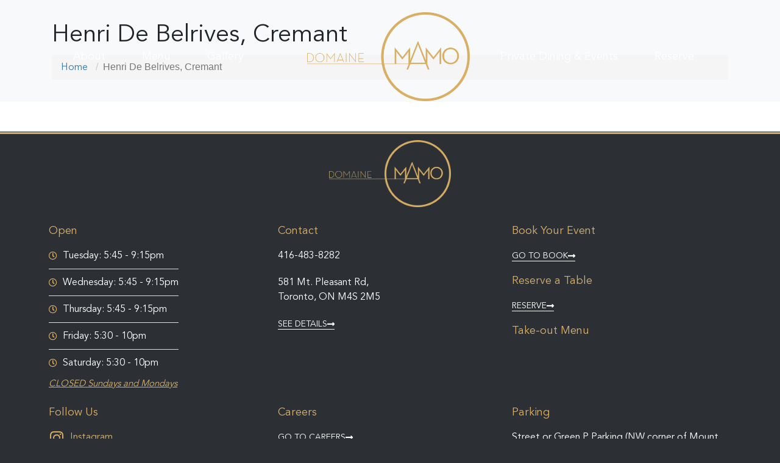

--- FILE ---
content_type: text/html; charset=UTF-8
request_url: https://domainemamo.com/domaine_menu/test-wine/
body_size: 15565
content:
<!DOCTYPE html><html lang="en-CA"><head ><script async src="https://www.googletagmanager.com/gtag/js?id=G-YDC4Q6DE32"></script>
<script>
  window.dataLayer = window.dataLayer || [];
  function gtag(){dataLayer.push(arguments);}
  gtag('js', new Date());

  gtag('config', 'G-YDC4Q6DE32');
</script>	<meta charset="UTF-8" />
	<meta name="viewport" content="width=device-width, initial-scale=1" />
	<meta name='robots' content='index, follow, max-image-preview:large, max-snippet:-1, max-video-preview:-1' />

	<!-- This site is optimized with the Yoast SEO plugin v23.4 - https://yoast.com/wordpress/plugins/seo/ -->
	<title>Henri De Belrives, Cremant &#8211; Domaine Mamo</title>
	<link rel="canonical" href="https://domainemamo.com/domaine_menu/test-wine/" />
	<meta property="og:locale" content="en_US" />
	<meta property="og:type" content="article" />
	<meta property="og:title" content="Henri De Belrives, Cremant &#8211; Domaine Mamo" />
	<meta property="og:url" content="https://domainemamo.com/domaine_menu/test-wine/" />
	<meta property="og:site_name" content="Domaine Mamo" />
	<meta property="article:modified_time" content="2021-09-06T10:51:28+00:00" />
	<meta name="twitter:card" content="summary_large_image" />
	<script type="application/ld+json" class="yoast-schema-graph">{"@context":"https://schema.org","@graph":[{"@type":"WebPage","@id":"https://domainemamo.com/domaine_menu/test-wine/","url":"https://domainemamo.com/domaine_menu/test-wine/","name":"Henri De Belrives, Cremant &#8211; Domaine Mamo","isPartOf":{"@id":"https://domainemamo.com/#website"},"datePublished":"2021-09-06T10:10:48+00:00","dateModified":"2021-09-06T10:51:28+00:00","breadcrumb":{"@id":"https://domainemamo.com/domaine_menu/test-wine/#breadcrumb"},"inLanguage":"en-CA","potentialAction":[{"@type":"ReadAction","target":["https://domainemamo.com/domaine_menu/test-wine/"]}]},{"@type":"BreadcrumbList","@id":"https://domainemamo.com/domaine_menu/test-wine/#breadcrumb","itemListElement":[{"@type":"ListItem","position":1,"name":"Home","item":"https://domainemamo.com/"},{"@type":"ListItem","position":2,"name":"Henri De Belrives, Cremant"}]},{"@type":"WebSite","@id":"https://domainemamo.com/#website","url":"https://domainemamo.com/","name":"Domaine Mamo","description":"Inspired by French-Italian regional cuisine","publisher":{"@id":"https://domainemamo.com/#organization"},"potentialAction":[{"@type":"SearchAction","target":{"@type":"EntryPoint","urlTemplate":"https://domainemamo.com/?s={search_term_string}"},"query-input":{"@type":"PropertyValueSpecification","valueRequired":true,"valueName":"search_term_string"}}],"inLanguage":"en-CA"},{"@type":"Organization","@id":"https://domainemamo.com/#organization","name":"Domaine Mamo","url":"https://domainemamo.com/","logo":{"@type":"ImageObject","inLanguage":"en-CA","@id":"https://domainemamo.com/#/schema/logo/image/","url":"https://domainemamo.com/wp-content/uploads/2021/03/Logo.png","contentUrl":"https://domainemamo.com/wp-content/uploads/2021/03/Logo.png","width":480,"height":263,"caption":"Domaine Mamo"},"image":{"@id":"https://domainemamo.com/#/schema/logo/image/"},"sameAs":["https://www.instagram.com/domainemamo/"]}]}</script>
	<!-- / Yoast SEO plugin. -->


<link rel="alternate" type="application/rss+xml" title="Domaine Mamo &raquo; Feed" href="https://domainemamo.com/feed/" />
<link rel="alternate" type="application/rss+xml" title="Domaine Mamo &raquo; Comments Feed" href="https://domainemamo.com/comments/feed/" />
<link rel='stylesheet' id='ga_appointments_calendar_css-css' href='https://domainemamo.com/wp-content/plugins/gAppointments/assets/calendar.css?ver=1.2.6' type='text/css' media='all' />
<link rel='stylesheet' id='ga_appointments_schedule_css-css' href='https://domainemamo.com/wp-content/plugins/gAppointments/assets/schedule.css?ver=1.2.6' type='text/css' media='all' />
<link rel='stylesheet' id='ga_appointments_calendar_css_grid-css' href='https://domainemamo.com/wp-content/plugins/gAppointments/assets/grid.css?ver=1.2.6' type='text/css' media='all' />
<link rel='stylesheet' id='dashicons-css' href='https://domainemamo.com/wp-includes/css/dashicons.min.css?ver=6.4.7' type='text/css' media='all' />
<link rel='stylesheet' id='ga-font-awesome-css' href='https://domainemamo.com/wp-content/plugins/gAppointments/assets/font-awesome.min.css?ver=1.2.6' type='text/css' media='all' />
<link rel='stylesheet' id='wp-block-library-css' href='https://domainemamo.com/wp-includes/css/dist/block-library/style.min.css?ver=6.4.7' type='text/css' media='all' />
<style id='wp-block-library-theme-inline-css' type='text/css'>
.wp-block-audio figcaption{color:#555;font-size:13px;text-align:center}.is-dark-theme .wp-block-audio figcaption{color:hsla(0,0%,100%,.65)}.wp-block-audio{margin:0 0 1em}.wp-block-code{border:1px solid #ccc;border-radius:4px;font-family:Menlo,Consolas,monaco,monospace;padding:.8em 1em}.wp-block-embed figcaption{color:#555;font-size:13px;text-align:center}.is-dark-theme .wp-block-embed figcaption{color:hsla(0,0%,100%,.65)}.wp-block-embed{margin:0 0 1em}.blocks-gallery-caption{color:#555;font-size:13px;text-align:center}.is-dark-theme .blocks-gallery-caption{color:hsla(0,0%,100%,.65)}.wp-block-image figcaption{color:#555;font-size:13px;text-align:center}.is-dark-theme .wp-block-image figcaption{color:hsla(0,0%,100%,.65)}.wp-block-image{margin:0 0 1em}.wp-block-pullquote{border-bottom:4px solid;border-top:4px solid;color:currentColor;margin-bottom:1.75em}.wp-block-pullquote cite,.wp-block-pullquote footer,.wp-block-pullquote__citation{color:currentColor;font-size:.8125em;font-style:normal;text-transform:uppercase}.wp-block-quote{border-left:.25em solid;margin:0 0 1.75em;padding-left:1em}.wp-block-quote cite,.wp-block-quote footer{color:currentColor;font-size:.8125em;font-style:normal;position:relative}.wp-block-quote.has-text-align-right{border-left:none;border-right:.25em solid;padding-left:0;padding-right:1em}.wp-block-quote.has-text-align-center{border:none;padding-left:0}.wp-block-quote.is-large,.wp-block-quote.is-style-large,.wp-block-quote.is-style-plain{border:none}.wp-block-search .wp-block-search__label{font-weight:700}.wp-block-search__button{border:1px solid #ccc;padding:.375em .625em}:where(.wp-block-group.has-background){padding:1.25em 2.375em}.wp-block-separator.has-css-opacity{opacity:.4}.wp-block-separator{border:none;border-bottom:2px solid;margin-left:auto;margin-right:auto}.wp-block-separator.has-alpha-channel-opacity{opacity:1}.wp-block-separator:not(.is-style-wide):not(.is-style-dots){width:100px}.wp-block-separator.has-background:not(.is-style-dots){border-bottom:none;height:1px}.wp-block-separator.has-background:not(.is-style-wide):not(.is-style-dots){height:2px}.wp-block-table{margin:0 0 1em}.wp-block-table td,.wp-block-table th{word-break:normal}.wp-block-table figcaption{color:#555;font-size:13px;text-align:center}.is-dark-theme .wp-block-table figcaption{color:hsla(0,0%,100%,.65)}.wp-block-video figcaption{color:#555;font-size:13px;text-align:center}.is-dark-theme .wp-block-video figcaption{color:hsla(0,0%,100%,.65)}.wp-block-video{margin:0 0 1em}.wp-block-template-part.has-background{margin-bottom:0;margin-top:0;padding:1.25em 2.375em}
</style>
<style id='classic-theme-styles-inline-css' type='text/css'>
/*! This file is auto-generated */
.wp-block-button__link{color:#fff;background-color:#32373c;border-radius:9999px;box-shadow:none;text-decoration:none;padding:calc(.667em + 2px) calc(1.333em + 2px);font-size:1.125em}.wp-block-file__button{background:#32373c;color:#fff;text-decoration:none}
</style>
<style id='global-styles-inline-css' type='text/css'>
body{--wp--preset--color--black: #000000;--wp--preset--color--cyan-bluish-gray: #abb8c3;--wp--preset--color--white: #ffffff;--wp--preset--color--pale-pink: #f78da7;--wp--preset--color--vivid-red: #cf2e2e;--wp--preset--color--luminous-vivid-orange: #ff6900;--wp--preset--color--luminous-vivid-amber: #fcb900;--wp--preset--color--light-green-cyan: #7bdcb5;--wp--preset--color--vivid-green-cyan: #00d084;--wp--preset--color--pale-cyan-blue: #8ed1fc;--wp--preset--color--vivid-cyan-blue: #0693e3;--wp--preset--color--vivid-purple: #9b51e0;--wp--preset--gradient--vivid-cyan-blue-to-vivid-purple: linear-gradient(135deg,rgba(6,147,227,1) 0%,rgb(155,81,224) 100%);--wp--preset--gradient--light-green-cyan-to-vivid-green-cyan: linear-gradient(135deg,rgb(122,220,180) 0%,rgb(0,208,130) 100%);--wp--preset--gradient--luminous-vivid-amber-to-luminous-vivid-orange: linear-gradient(135deg,rgba(252,185,0,1) 0%,rgba(255,105,0,1) 100%);--wp--preset--gradient--luminous-vivid-orange-to-vivid-red: linear-gradient(135deg,rgba(255,105,0,1) 0%,rgb(207,46,46) 100%);--wp--preset--gradient--very-light-gray-to-cyan-bluish-gray: linear-gradient(135deg,rgb(238,238,238) 0%,rgb(169,184,195) 100%);--wp--preset--gradient--cool-to-warm-spectrum: linear-gradient(135deg,rgb(74,234,220) 0%,rgb(151,120,209) 20%,rgb(207,42,186) 40%,rgb(238,44,130) 60%,rgb(251,105,98) 80%,rgb(254,248,76) 100%);--wp--preset--gradient--blush-light-purple: linear-gradient(135deg,rgb(255,206,236) 0%,rgb(152,150,240) 100%);--wp--preset--gradient--blush-bordeaux: linear-gradient(135deg,rgb(254,205,165) 0%,rgb(254,45,45) 50%,rgb(107,0,62) 100%);--wp--preset--gradient--luminous-dusk: linear-gradient(135deg,rgb(255,203,112) 0%,rgb(199,81,192) 50%,rgb(65,88,208) 100%);--wp--preset--gradient--pale-ocean: linear-gradient(135deg,rgb(255,245,203) 0%,rgb(182,227,212) 50%,rgb(51,167,181) 100%);--wp--preset--gradient--electric-grass: linear-gradient(135deg,rgb(202,248,128) 0%,rgb(113,206,126) 100%);--wp--preset--gradient--midnight: linear-gradient(135deg,rgb(2,3,129) 0%,rgb(40,116,252) 100%);--wp--preset--font-size--small: 13px;--wp--preset--font-size--medium: 20px;--wp--preset--font-size--large: 36px;--wp--preset--font-size--x-large: 42px;--wp--preset--spacing--20: 0.44rem;--wp--preset--spacing--30: 0.67rem;--wp--preset--spacing--40: 1rem;--wp--preset--spacing--50: 1.5rem;--wp--preset--spacing--60: 2.25rem;--wp--preset--spacing--70: 3.38rem;--wp--preset--spacing--80: 5.06rem;--wp--preset--shadow--natural: 6px 6px 9px rgba(0, 0, 0, 0.2);--wp--preset--shadow--deep: 12px 12px 50px rgba(0, 0, 0, 0.4);--wp--preset--shadow--sharp: 6px 6px 0px rgba(0, 0, 0, 0.2);--wp--preset--shadow--outlined: 6px 6px 0px -3px rgba(255, 255, 255, 1), 6px 6px rgba(0, 0, 0, 1);--wp--preset--shadow--crisp: 6px 6px 0px rgba(0, 0, 0, 1);}:where(.is-layout-flex){gap: 0.5em;}:where(.is-layout-grid){gap: 0.5em;}body .is-layout-flow > .alignleft{float: left;margin-inline-start: 0;margin-inline-end: 2em;}body .is-layout-flow > .alignright{float: right;margin-inline-start: 2em;margin-inline-end: 0;}body .is-layout-flow > .aligncenter{margin-left: auto !important;margin-right: auto !important;}body .is-layout-constrained > .alignleft{float: left;margin-inline-start: 0;margin-inline-end: 2em;}body .is-layout-constrained > .alignright{float: right;margin-inline-start: 2em;margin-inline-end: 0;}body .is-layout-constrained > .aligncenter{margin-left: auto !important;margin-right: auto !important;}body .is-layout-constrained > :where(:not(.alignleft):not(.alignright):not(.alignfull)){max-width: var(--wp--style--global--content-size);margin-left: auto !important;margin-right: auto !important;}body .is-layout-constrained > .alignwide{max-width: var(--wp--style--global--wide-size);}body .is-layout-flex{display: flex;}body .is-layout-flex{flex-wrap: wrap;align-items: center;}body .is-layout-flex > *{margin: 0;}body .is-layout-grid{display: grid;}body .is-layout-grid > *{margin: 0;}:where(.wp-block-columns.is-layout-flex){gap: 2em;}:where(.wp-block-columns.is-layout-grid){gap: 2em;}:where(.wp-block-post-template.is-layout-flex){gap: 1.25em;}:where(.wp-block-post-template.is-layout-grid){gap: 1.25em;}.has-black-color{color: var(--wp--preset--color--black) !important;}.has-cyan-bluish-gray-color{color: var(--wp--preset--color--cyan-bluish-gray) !important;}.has-white-color{color: var(--wp--preset--color--white) !important;}.has-pale-pink-color{color: var(--wp--preset--color--pale-pink) !important;}.has-vivid-red-color{color: var(--wp--preset--color--vivid-red) !important;}.has-luminous-vivid-orange-color{color: var(--wp--preset--color--luminous-vivid-orange) !important;}.has-luminous-vivid-amber-color{color: var(--wp--preset--color--luminous-vivid-amber) !important;}.has-light-green-cyan-color{color: var(--wp--preset--color--light-green-cyan) !important;}.has-vivid-green-cyan-color{color: var(--wp--preset--color--vivid-green-cyan) !important;}.has-pale-cyan-blue-color{color: var(--wp--preset--color--pale-cyan-blue) !important;}.has-vivid-cyan-blue-color{color: var(--wp--preset--color--vivid-cyan-blue) !important;}.has-vivid-purple-color{color: var(--wp--preset--color--vivid-purple) !important;}.has-black-background-color{background-color: var(--wp--preset--color--black) !important;}.has-cyan-bluish-gray-background-color{background-color: var(--wp--preset--color--cyan-bluish-gray) !important;}.has-white-background-color{background-color: var(--wp--preset--color--white) !important;}.has-pale-pink-background-color{background-color: var(--wp--preset--color--pale-pink) !important;}.has-vivid-red-background-color{background-color: var(--wp--preset--color--vivid-red) !important;}.has-luminous-vivid-orange-background-color{background-color: var(--wp--preset--color--luminous-vivid-orange) !important;}.has-luminous-vivid-amber-background-color{background-color: var(--wp--preset--color--luminous-vivid-amber) !important;}.has-light-green-cyan-background-color{background-color: var(--wp--preset--color--light-green-cyan) !important;}.has-vivid-green-cyan-background-color{background-color: var(--wp--preset--color--vivid-green-cyan) !important;}.has-pale-cyan-blue-background-color{background-color: var(--wp--preset--color--pale-cyan-blue) !important;}.has-vivid-cyan-blue-background-color{background-color: var(--wp--preset--color--vivid-cyan-blue) !important;}.has-vivid-purple-background-color{background-color: var(--wp--preset--color--vivid-purple) !important;}.has-black-border-color{border-color: var(--wp--preset--color--black) !important;}.has-cyan-bluish-gray-border-color{border-color: var(--wp--preset--color--cyan-bluish-gray) !important;}.has-white-border-color{border-color: var(--wp--preset--color--white) !important;}.has-pale-pink-border-color{border-color: var(--wp--preset--color--pale-pink) !important;}.has-vivid-red-border-color{border-color: var(--wp--preset--color--vivid-red) !important;}.has-luminous-vivid-orange-border-color{border-color: var(--wp--preset--color--luminous-vivid-orange) !important;}.has-luminous-vivid-amber-border-color{border-color: var(--wp--preset--color--luminous-vivid-amber) !important;}.has-light-green-cyan-border-color{border-color: var(--wp--preset--color--light-green-cyan) !important;}.has-vivid-green-cyan-border-color{border-color: var(--wp--preset--color--vivid-green-cyan) !important;}.has-pale-cyan-blue-border-color{border-color: var(--wp--preset--color--pale-cyan-blue) !important;}.has-vivid-cyan-blue-border-color{border-color: var(--wp--preset--color--vivid-cyan-blue) !important;}.has-vivid-purple-border-color{border-color: var(--wp--preset--color--vivid-purple) !important;}.has-vivid-cyan-blue-to-vivid-purple-gradient-background{background: var(--wp--preset--gradient--vivid-cyan-blue-to-vivid-purple) !important;}.has-light-green-cyan-to-vivid-green-cyan-gradient-background{background: var(--wp--preset--gradient--light-green-cyan-to-vivid-green-cyan) !important;}.has-luminous-vivid-amber-to-luminous-vivid-orange-gradient-background{background: var(--wp--preset--gradient--luminous-vivid-amber-to-luminous-vivid-orange) !important;}.has-luminous-vivid-orange-to-vivid-red-gradient-background{background: var(--wp--preset--gradient--luminous-vivid-orange-to-vivid-red) !important;}.has-very-light-gray-to-cyan-bluish-gray-gradient-background{background: var(--wp--preset--gradient--very-light-gray-to-cyan-bluish-gray) !important;}.has-cool-to-warm-spectrum-gradient-background{background: var(--wp--preset--gradient--cool-to-warm-spectrum) !important;}.has-blush-light-purple-gradient-background{background: var(--wp--preset--gradient--blush-light-purple) !important;}.has-blush-bordeaux-gradient-background{background: var(--wp--preset--gradient--blush-bordeaux) !important;}.has-luminous-dusk-gradient-background{background: var(--wp--preset--gradient--luminous-dusk) !important;}.has-pale-ocean-gradient-background{background: var(--wp--preset--gradient--pale-ocean) !important;}.has-electric-grass-gradient-background{background: var(--wp--preset--gradient--electric-grass) !important;}.has-midnight-gradient-background{background: var(--wp--preset--gradient--midnight) !important;}.has-small-font-size{font-size: var(--wp--preset--font-size--small) !important;}.has-medium-font-size{font-size: var(--wp--preset--font-size--medium) !important;}.has-large-font-size{font-size: var(--wp--preset--font-size--large) !important;}.has-x-large-font-size{font-size: var(--wp--preset--font-size--x-large) !important;}
.wp-block-navigation a:where(:not(.wp-element-button)){color: inherit;}
:where(.wp-block-post-template.is-layout-flex){gap: 1.25em;}:where(.wp-block-post-template.is-layout-grid){gap: 1.25em;}
:where(.wp-block-columns.is-layout-flex){gap: 2em;}:where(.wp-block-columns.is-layout-grid){gap: 2em;}
.wp-block-pullquote{font-size: 1.5em;line-height: 1.6;}
</style>
<link rel='stylesheet' id='jupiterx-popups-animation-css' href='https://domainemamo.com/wp-content/plugins/jupiterx-core/includes/extensions/raven/assets/lib/animate/animate.min.css?ver=4.0.0' type='text/css' media='all' />
<link rel='stylesheet' id='jupiterx-css' href='https://domainemamo.com/wp-content/uploads/jupiterx/compiler/jupiterx/df4b370.css?ver=4.0.0' type='text/css' media='all' />
<link rel='stylesheet' id='jupiterx-child-css' href='https://domainemamo.com/wp-content/themes/jupiterx-child/assets/css/style.css?ver=6.4.7' type='text/css' media='all' />
<link rel='stylesheet' id='jupiterx-elements-dynamic-styles-css' href='https://domainemamo.com/wp-content/uploads/jupiterx/compiler/jupiterx-elements-dynamic-styles/9b29e4e.css?ver=4.0.0' type='text/css' media='all' />
<link rel='stylesheet' id='elementor-icons-css' href='https://domainemamo.com/wp-content/plugins/elementor/assets/lib/eicons/css/elementor-icons.min.css?ver=5.35.0' type='text/css' media='all' />
<link rel='stylesheet' id='elementor-frontend-css' href='https://domainemamo.com/wp-content/plugins/elementor/assets/css/frontend.min.css?ver=3.27.3' type='text/css' media='all' />
<style id='elementor-frontend-inline-css' type='text/css'>
.elementor-kit-7{--e-global-color-primary:#D9AF65;--e-global-color-secondary:#2C3035;--e-global-color-text:#7A7A7A;--e-global-color-accent:#61CE70;--e-global-color-4506371:#3F4449;--e-global-color-93f5332:#D9AF65;--e-global-typography-primary-font-family:"Avenir Book";--e-global-typography-primary-font-weight:500;--e-global-typography-secondary-font-family:"Avenir Book";--e-global-typography-secondary-font-weight:normal;--e-global-typography-secondary-font-style:italic;--e-global-typography-text-font-family:"Avenir Book";--e-global-typography-text-font-weight:300;--e-global-typography-accent-font-family:"Avenir Book";--e-global-typography-accent-font-weight:500;background-color:#2C3035;font-family:"Avenir Book", Sans-serif;}.elementor-kit-7 button,.elementor-kit-7 input[type="button"],.elementor-kit-7 input[type="submit"],.elementor-kit-7 .elementor-button{background-color:var( --e-global-color-93f5332 );font-family:"Montserrat", Sans-serif;font-weight:400;color:var( --e-global-color-4506371 );border-radius:4px 4px 4px 4px;}.elementor-kit-7 e-page-transition{background-color:#FFBC7D;}.elementor-kit-7 a{font-family:"Avenir Book", Sans-serif;}.elementor-kit-7 h1{font-family:"Avenir Book", Sans-serif;}.elementor-kit-7 h2{font-family:"Avenir Book", Sans-serif;}.elementor-kit-7 h3{font-family:"Avenir Book", Sans-serif;}.elementor-kit-7 h4{font-family:"Avenir Book", Sans-serif;}.elementor-kit-7 h5{font-family:"Avenir Book", Sans-serif;}.elementor-kit-7 h6{font-family:"Avenir Book", Sans-serif;}.elementor-section.elementor-section-boxed > .elementor-container{max-width:1140px;}.e-con{--container-max-width:1140px;}.elementor-widget:not(:last-child){margin-block-end:20px;}.elementor-element{--widgets-spacing:20px 20px;--widgets-spacing-row:20px;--widgets-spacing-column:20px;}{}h1.entry-title{display:var(--page-title-display);}@media(max-width:1024px){.elementor-section.elementor-section-boxed > .elementor-container{max-width:1024px;}.e-con{--container-max-width:1024px;}}@media(max-width:767px){.elementor-section.elementor-section-boxed > .elementor-container{max-width:767px;}.e-con{--container-max-width:767px;}}/* Start Custom Fonts CSS */@font-face {
	font-family: 'Avenir Book';
	font-style: normal;
	font-weight: normal;
	font-display: auto;
	src: url('https://domainemamo.com/wp-content/uploads/2021/03/AvenirLTStdBook.eot');
	src: url('https://domainemamo.com/wp-content/uploads/2021/03/AvenirLTStdBook.eot?#iefix') format('embedded-opentype'),
		url('https://domainemamo.com/wp-content/uploads/2021/03/AvenirLTStdBook.woff2') format('woff2'),
		url('https://domainemamo.com/wp-content/uploads/2021/03/AvenirLTStdBook.woff') format('woff'),
		url('https://domainemamo.com/wp-content/uploads/2021/03/AvenirLTStdBook.ttf') format('truetype'),
		url('https://domainemamo.com/wp-content/uploads/2021/03/AvenirLTStdBook.svg#AvenirBook') format('svg');
}
/* End Custom Fonts CSS */
.elementor-20 .elementor-element.elementor-element-98096e8:not(.elementor-motion-effects-element-type-background), .elementor-20 .elementor-element.elementor-element-98096e8 > .elementor-motion-effects-container > .elementor-motion-effects-layer{background-color:#D9AF6500;}.elementor-20 .elementor-element.elementor-element-98096e8{transition:background 0.3s, border 0.3s, border-radius 0.3s, box-shadow 0.3s;}.elementor-20 .elementor-element.elementor-element-98096e8 > .elementor-background-overlay{transition:background 0.3s, border-radius 0.3s, opacity 0.3s;}.elementor-20 .elementor-element.elementor-element-a4bf9e2 > .elementor-container > .elementor-column > .elementor-widget-wrap{align-content:center;align-items:center;}.elementor-bc-flex-widget .elementor-20 .elementor-element.elementor-element-0fccf2d.elementor-column:not(.raven-column-flex-vertical) .elementor-widget-wrap{align-items:center;}.elementor-20 .elementor-element.elementor-element-0fccf2d.elementor-column.elementor-element[data-element_type="column"]:not(.raven-column-flex-vertical) > .elementor-widget-wrap.elementor-element-populated{align-content:center;align-items:center;}.elementor-20 .elementor-element.elementor-element-0fccf2d.elementor-column.elementor-element[data-element_type="column"].raven-column-flex-vertical > .elementor-widget-wrap.elementor-element-populated{justify-content:center;}.elementor-widget-raven-nav-menu .raven-nav-menu-main .raven-nav-menu > li > a.raven-menu-item{font-family:var( --e-global-typography-text-font-family ), Sans-serif;font-weight:var( --e-global-typography-text-font-weight );color:var( --e-global-color-text );}.elementor-widget-raven-nav-menu .raven-nav-menu-main .raven-nav-menu > li:not(.current-menu-parent):not(.current-menu-ancestor) > a.raven-menu-item:hover:not(.raven-menu-item-active), .elementor-widget-raven-nav-menu .raven-nav-menu-main .raven-nav-menu > li:not(.current-menu-parent):not(.current-menu-ancestor) > a.highlighted:not(.raven-menu-item-active){color:var( --e-global-color-accent );}.elementor-widget-raven-nav-menu .raven-nav-menu-main .raven-nav-menu > li > a.raven-menu-item-active, .elementor-widget-raven-nav-menu .raven-nav-menu-main .raven-nav-menu > li.current-menu-parent > a, .elementor-widget-raven-nav-menu .raven-nav-menu-main .raven-nav-menu > li.current-menu-ancestor > a{color:var( --e-global-color-accent );}.elementor-widget-raven-nav-menu .raven-nav-menu-main .raven-submenu > li > a.raven-submenu-item{font-family:var( --e-global-typography-text-font-family ), Sans-serif;font-weight:var( --e-global-typography-text-font-weight );color:var( --e-global-color-text );}.elementor-widget-raven-nav-menu .raven-nav-menu-main .raven-submenu > li:not(.current-menu-parent):not(.current-menu-ancestor) > a.raven-submenu-item:hover:not(.raven-menu-item-active), .elementor-widget-raven-nav-menu .raven-nav-menu-main .raven-submenu > li:not(.current-menu-parent):not(.current-menu-ancestor) > a.highlighted:not(.raven-menu-item-active){color:var( --e-global-color-accent );}.elementor-widget-raven-nav-menu .raven-nav-menu-main .raven-submenu > li > a.raven-menu-item-active, .elementor-widget-raven-nav-menu .raven-nav-menu-main .raven-submenu > li.current-menu-parent > a, .elementor-widget-raven-nav-menu .raven-nav-menu-main .raven-submenu > li.current-menu-ancestor > a{color:var( --e-global-color-accent );}.elementor-widget-raven-nav-menu .raven-nav-menu-mobile .raven-nav-menu li > a{font-family:var( --e-global-typography-text-font-family ), Sans-serif;font-weight:var( --e-global-typography-text-font-weight );color:var( --e-global-color-text );}.elementor-widget-raven-nav-menu .raven-nav-menu-mobile .raven-nav-menu li > a:hover{color:var( --e-global-color-accent );}.elementor-widget-raven-nav-menu .raven-nav-menu-mobile .raven-nav-menu li > a.raven-menu-item-active, .elementor-widget-raven-nav-menu .raven-nav-menu-mobile .raven-nav-menu li > a:active, .elementor-widget-raven-nav-menu .raven-nav-menu-mobile .raven-nav-menu > li.current-menu-ancestor > a.raven-menu-item, .elementor-widget-raven-nav-menu li.menu-item.current-menu-ancestor > a.raven-submenu-item.has-submenu{color:var( --e-global-color-accent );}.elementor-widget-raven-nav-menu .raven-nav-menu-toggle-button{color:var( --e-global-color-secondary );}.elementor-widget-raven-nav-menu .raven-nav-menu-toggle-button svg{fill:var( --e-global-color-secondary );}.elementor-widget-raven-nav-menu .hamburger-inner, .elementor-widget-raven-nav-menu .hamburger-inner::after, .elementor-widget-raven-nav-menu .hamburger-inner::before{background-color:var( --e-global-color-secondary );}.elementor-widget-raven-nav-menu .raven-nav-menu-toggle-button:hover{color:var( --e-global-color-accent );}.elementor-widget-raven-nav-menu .raven-nav-menu-toggle-button:hover svg{fill:var( --e-global-color-accent );}.elementor-widget-raven-nav-menu .raven-nav-menu-toggle-button:hover .hamburger-inner, .elementor-widget-raven-nav-menu .raven-nav-menu-toggle-button:hover  .hamburger-inner::after, .elementor-widget-raven-nav-menu .raven-nav-menu-toggle-button:hover  .hamburger-inner::before{background-color:var( --e-global-color-accent );}.elementor-20 .elementor-element.elementor-element-f664857 .raven-nav-menu-main .raven-nav-menu > li > a.raven-menu-item{font-size:18px;color:#FFFFFF;}.elementor-20 .elementor-element.elementor-element-f664857 .raven-nav-menu-main .raven-nav-menu > li:not(.current-menu-parent):not(.current-menu-ancestor) > a.raven-menu-item:hover:not(.raven-menu-item-active), .elementor-20 .elementor-element.elementor-element-f664857 .raven-nav-menu-main .raven-nav-menu > li:not(.current-menu-parent):not(.current-menu-ancestor) > a.highlighted:not(.raven-menu-item-active){color:#D9AF65;}.elementor-20 .elementor-element.elementor-element-f664857 .raven-nav-menu-main .raven-nav-menu > li > a.raven-menu-item-active, .elementor-20 .elementor-element.elementor-element-f664857 .raven-nav-menu-main .raven-nav-menu > li.current-menu-parent > a, .elementor-20 .elementor-element.elementor-element-f664857 .raven-nav-menu-main .raven-nav-menu > li.current-menu-ancestor > a{color:#D9AF65;}.elementor-20 .elementor-element.elementor-element-f664857 .raven-nav-menu-main .raven-submenu > li:not(:last-child){border-bottom-width:1px;}.elementor-20 .elementor-element.elementor-element-f664857 .raven-nav-menu-main .raven-submenu > li:not(.current-menu-parent):not(.current-menu-ancestor) > a.raven-submenu-item:hover:not(.raven-menu-item-active), .elementor-20 .elementor-element.elementor-element-f664857 .raven-nav-menu-main .raven-submenu > li:not(.current-menu-parent):not(.current-menu-ancestor) > a.highlighted:not(.raven-menu-item-active){color:#D9AF65;}.elementor-20 .elementor-element.elementor-element-f664857 .raven-nav-menu-main .raven-submenu > li > a.raven-menu-item-active, .elementor-20 .elementor-element.elementor-element-f664857 .raven-nav-menu-main .raven-submenu > li.current-menu-parent > a, .elementor-20 .elementor-element.elementor-element-f664857 .raven-nav-menu-main .raven-submenu > li.current-menu-ancestor > a{color:#D9AF65;}.elementor-20 .elementor-element.elementor-element-f664857 .raven-nav-menu-mobile .raven-nav-menu li > a{padding:8px 32px 8px 32px;}.elementor-20 .elementor-element.elementor-element-f664857 .raven-nav-menu-toggle{text-align:center;}.elementor-bc-flex-widget .elementor-20 .elementor-element.elementor-element-c771be9.elementor-column:not(.raven-column-flex-vertical) .elementor-widget-wrap{align-items:center;}.elementor-20 .elementor-element.elementor-element-c771be9.elementor-column.elementor-element[data-element_type="column"]:not(.raven-column-flex-vertical) > .elementor-widget-wrap.elementor-element-populated{align-content:center;align-items:center;}.elementor-20 .elementor-element.elementor-element-c771be9.elementor-column.elementor-element[data-element_type="column"].raven-column-flex-vertical > .elementor-widget-wrap.elementor-element-populated{justify-content:center;}body:not(.rtl) .elementor-20 .elementor-element.elementor-element-34b8aec{left:0px;}body.rtl .elementor-20 .elementor-element.elementor-element-34b8aec{right:0px;}.elementor-20 .elementor-element.elementor-element-34b8aec{top:0px;}.elementor-20 .elementor-element.elementor-element-34b8aec .raven-nav-menu-main .raven-nav-menu > li > a.raven-menu-item{font-family:"Avenir Book", Sans-serif;font-weight:300;color:#D9AF65;}.elementor-20 .elementor-element.elementor-element-34b8aec .raven-nav-menu-main .raven-nav-menu > li:not(.current-menu-parent):not(.current-menu-ancestor) > a.raven-menu-item:hover:not(.raven-menu-item-active), .elementor-20 .elementor-element.elementor-element-34b8aec .raven-nav-menu-main .raven-nav-menu > li:not(.current-menu-parent):not(.current-menu-ancestor) > a.highlighted:not(.raven-menu-item-active){color:#D9AF65;}.elementor-20 .elementor-element.elementor-element-34b8aec .raven-nav-menu-main .raven-nav-menu > li > a.raven-menu-item-active, .elementor-20 .elementor-element.elementor-element-34b8aec .raven-nav-menu-main .raven-nav-menu > li.current-menu-parent > a, .elementor-20 .elementor-element.elementor-element-34b8aec .raven-nav-menu-main .raven-nav-menu > li.current-menu-ancestor > a{color:#D9AF65;}.elementor-20 .elementor-element.elementor-element-34b8aec .raven-nav-menu-main .raven-submenu > li:not(:last-child){border-bottom-width:1px;}.elementor-20 .elementor-element.elementor-element-34b8aec .raven-nav-menu-mobile .raven-nav-menu li > a{font-family:"Avenir Book", Sans-serif;font-weight:300;padding:8px 32px 8px 32px;}.elementor-20 .elementor-element.elementor-element-34b8aec .raven-nav-menu-toggle{text-align:center;}.elementor-widget-image .widget-image-caption{color:var( --e-global-color-text );font-family:var( --e-global-typography-text-font-family ), Sans-serif;font-weight:var( --e-global-typography-text-font-weight );}.elementor-bc-flex-widget .elementor-20 .elementor-element.elementor-element-61d62b5.elementor-column:not(.raven-column-flex-vertical) .elementor-widget-wrap{align-items:center;}.elementor-20 .elementor-element.elementor-element-61d62b5.elementor-column.elementor-element[data-element_type="column"]:not(.raven-column-flex-vertical) > .elementor-widget-wrap.elementor-element-populated{align-content:center;align-items:center;}.elementor-20 .elementor-element.elementor-element-61d62b5.elementor-column.elementor-element[data-element_type="column"].raven-column-flex-vertical > .elementor-widget-wrap.elementor-element-populated{justify-content:center;}.elementor-20 .elementor-element.elementor-element-144e679 .raven-nav-menu-main .raven-nav-menu > li > a.raven-menu-item{font-size:18px;color:#FFFFFF;}.elementor-20 .elementor-element.elementor-element-144e679 .raven-nav-menu-main .raven-nav-menu > li:not(.current-menu-parent):not(.current-menu-ancestor) > a.raven-menu-item:hover:not(.raven-menu-item-active), .elementor-20 .elementor-element.elementor-element-144e679 .raven-nav-menu-main .raven-nav-menu > li:not(.current-menu-parent):not(.current-menu-ancestor) > a.highlighted:not(.raven-menu-item-active){color:#D9AF65;}.elementor-20 .elementor-element.elementor-element-144e679 .raven-nav-menu-main .raven-nav-menu > li > a.raven-menu-item-active, .elementor-20 .elementor-element.elementor-element-144e679 .raven-nav-menu-main .raven-nav-menu > li.current-menu-parent > a, .elementor-20 .elementor-element.elementor-element-144e679 .raven-nav-menu-main .raven-nav-menu > li.current-menu-ancestor > a{color:#D9AF65;}.elementor-20 .elementor-element.elementor-element-144e679 .raven-nav-menu-main .raven-submenu > li:not(:last-child){border-bottom-width:1px;}.elementor-20 .elementor-element.elementor-element-144e679 .raven-nav-menu-mobile .raven-nav-menu li > a{padding:8px 32px 8px 32px;}.elementor-20 .elementor-element.elementor-element-144e679 .raven-nav-menu-toggle{text-align:center;}.elementor-20:not(.elementor-motion-effects-element-type-background), .elementor-20 > .elementor-motion-effects-container > .elementor-motion-effects-layer{background-color:#B3585800;}@media(max-width:767px){.elementor-20 .elementor-element.elementor-element-34b8aec{width:auto;max-width:auto;top:20px;}body:not(.rtl) .elementor-20 .elementor-element.elementor-element-34b8aec{left:7px;}body.rtl .elementor-20 .elementor-element.elementor-element-34b8aec{right:7px;}.elementor-20 .elementor-element.elementor-element-34b8aec .raven-nav-menu-main .raven-nav-menu > li > a.raven-menu-item{font-size:16px;}.elementor-20 .elementor-element.elementor-element-34b8aec .raven-nav-menu-mobile .raven-nav-menu li > a{font-size:18px;}.elementor-20 .elementor-element.elementor-element-34b8aec .raven-nav-menu-toggle-button{color:#D9AF65;}.elementor-20 .elementor-element.elementor-element-34b8aec .raven-nav-menu-toggle-button svg{fill:#D9AF65;}.elementor-20 .elementor-element.elementor-element-34b8aec .hamburger-inner, .elementor-20 .elementor-element.elementor-element-34b8aec .hamburger-inner::after, .elementor-20 .elementor-element.elementor-element-34b8aec .hamburger-inner::before{background-color:#D9AF65;}.elementor-20 .elementor-element.elementor-element-34b8aec .raven-nav-menu-toggle-button:hover{color:#D9AF65;}.elementor-20 .elementor-element.elementor-element-34b8aec .raven-nav-menu-toggle-button:hover svg{fill:#D9AF65;}.elementor-20 .elementor-element.elementor-element-34b8aec .raven-nav-menu-toggle-button:hover .hamburger-inner, .elementor-20 .elementor-element.elementor-element-34b8aec .raven-nav-menu-toggle-button:hover  .hamburger-inner::after, .elementor-20 .elementor-element.elementor-element-34b8aec .raven-nav-menu-toggle-button:hover  .hamburger-inner::before{background-color:#D9AF65;}.elementor-20 .elementor-element.elementor-element-10cb2cf{width:100%;max-width:100%;}.elementor-20 .elementor-element.elementor-element-10cb2cf img{width:100px;}}@media(min-width:768px){.elementor-20 .elementor-element.elementor-element-0fccf2d{width:36.988%;}.elementor-20 .elementor-element.elementor-element-c771be9{width:25.643%;}.elementor-20 .elementor-element.elementor-element-61d62b5{width:36.992%;}}/* Start JX Custom Fonts CSS *//* End JX Custom Fonts CSS */
/* Start JX Custom Fonts CSS *//* End JX Custom Fonts CSS */
/* Start Custom Fonts CSS */@font-face {
	font-family: 'Avenir Book';
	font-style: normal;
	font-weight: normal;
	font-display: auto;
	src: url('https://domainemamo.com/wp-content/uploads/2021/03/AvenirLTStdBook.eot');
	src: url('https://domainemamo.com/wp-content/uploads/2021/03/AvenirLTStdBook.eot?#iefix') format('embedded-opentype'),
		url('https://domainemamo.com/wp-content/uploads/2021/03/AvenirLTStdBook.woff2') format('woff2'),
		url('https://domainemamo.com/wp-content/uploads/2021/03/AvenirLTStdBook.woff') format('woff'),
		url('https://domainemamo.com/wp-content/uploads/2021/03/AvenirLTStdBook.ttf') format('truetype'),
		url('https://domainemamo.com/wp-content/uploads/2021/03/AvenirLTStdBook.svg#AvenirBook') format('svg');
}
/* End Custom Fonts CSS */
.elementor-85 .elementor-element.elementor-element-a41b830:not(.elementor-motion-effects-element-type-background), .elementor-85 .elementor-element.elementor-element-a41b830 > .elementor-motion-effects-container > .elementor-motion-effects-layer{background-color:#2C3035;}.elementor-85 .elementor-element.elementor-element-a41b830{border-style:solid;border-width:3px 0px 0px 0px;border-color:#D9AF65;transition:background 0.3s, border 0.3s, border-radius 0.3s, box-shadow 0.3s;}.elementor-85 .elementor-element.elementor-element-a41b830 > .elementor-background-overlay{transition:background 0.3s, border-radius 0.3s, opacity 0.3s;}.elementor-widget-image .widget-image-caption{color:var( --e-global-color-text );font-family:var( --e-global-typography-text-font-family ), Sans-serif;font-weight:var( --e-global-typography-text-font-weight );}.elementor-85 .elementor-element.elementor-element-b43f4e1 img{width:200px;}.elementor-widget-heading .elementor-heading-title{font-family:var( --e-global-typography-primary-font-family ), Sans-serif;font-weight:var( --e-global-typography-primary-font-weight );color:var( --e-global-color-primary );}.elementor-85 .elementor-element.elementor-element-75bf8d1 .elementor-heading-title{font-family:"Avenir Book", Sans-serif;font-weight:500;}.elementor-widget-icon-list .elementor-icon-list-item:not(:last-child):after{border-color:var( --e-global-color-text );}.elementor-widget-icon-list .elementor-icon-list-icon i{color:var( --e-global-color-primary );}.elementor-widget-icon-list .elementor-icon-list-icon svg{fill:var( --e-global-color-primary );}.elementor-widget-icon-list .elementor-icon-list-item > .elementor-icon-list-text, .elementor-widget-icon-list .elementor-icon-list-item > a{font-family:var( --e-global-typography-text-font-family ), Sans-serif;font-weight:var( --e-global-typography-text-font-weight );}.elementor-widget-icon-list .elementor-icon-list-text{color:var( --e-global-color-secondary );}.elementor-85 .elementor-element.elementor-element-ad92868{width:auto;max-width:auto;--e-icon-list-icon-size:14px;--icon-vertical-offset:0px;}.elementor-85 .elementor-element.elementor-element-ad92868 > .elementor-widget-container{padding:0px 0px 5px 0px;}.elementor-85 .elementor-element.elementor-element-ad92868 .elementor-icon-list-items:not(.elementor-inline-items) .elementor-icon-list-item:not(:last-child){padding-bottom:calc(20px/2);}.elementor-85 .elementor-element.elementor-element-ad92868 .elementor-icon-list-items:not(.elementor-inline-items) .elementor-icon-list-item:not(:first-child){margin-top:calc(20px/2);}.elementor-85 .elementor-element.elementor-element-ad92868 .elementor-icon-list-items.elementor-inline-items .elementor-icon-list-item{margin-right:calc(20px/2);margin-left:calc(20px/2);}.elementor-85 .elementor-element.elementor-element-ad92868 .elementor-icon-list-items.elementor-inline-items{margin-right:calc(-20px/2);margin-left:calc(-20px/2);}body.rtl .elementor-85 .elementor-element.elementor-element-ad92868 .elementor-icon-list-items.elementor-inline-items .elementor-icon-list-item:after{left:calc(-20px/2);}body:not(.rtl) .elementor-85 .elementor-element.elementor-element-ad92868 .elementor-icon-list-items.elementor-inline-items .elementor-icon-list-item:after{right:calc(-20px/2);}.elementor-85 .elementor-element.elementor-element-ad92868 .elementor-icon-list-item:not(:last-child):after{content:"";border-color:#ddd;}.elementor-85 .elementor-element.elementor-element-ad92868 .elementor-icon-list-items:not(.elementor-inline-items) .elementor-icon-list-item:not(:last-child):after{border-top-style:solid;border-top-width:1px;}.elementor-85 .elementor-element.elementor-element-ad92868 .elementor-icon-list-items.elementor-inline-items .elementor-icon-list-item:not(:last-child):after{border-left-style:solid;}.elementor-85 .elementor-element.elementor-element-ad92868 .elementor-inline-items .elementor-icon-list-item:not(:last-child):after{border-left-width:1px;}.elementor-85 .elementor-element.elementor-element-ad92868 .elementor-icon-list-icon i{transition:color 0.3s;}.elementor-85 .elementor-element.elementor-element-ad92868 .elementor-icon-list-icon svg{transition:fill 0.3s;}.elementor-85 .elementor-element.elementor-element-ad92868 .elementor-icon-list-text{color:#FFFFFF;transition:color 0.3s;}.elementor-85 .elementor-element.elementor-element-83bf15c > .elementor-widget-container{margin:10px 0px 10px 0px;}.elementor-85 .elementor-element.elementor-element-83bf15c .elementor-heading-title{font-family:"Avenir Book", Sans-serif;font-size:15px;font-weight:500;font-style:italic;text-decoration:underline;}.elementor-85 .elementor-element.elementor-element-2b449e7.elementor-column > .elementor-widget-wrap{justify-content:center;}.elementor-85 .elementor-element.elementor-element-2b449e7.elementor-column.raven-column-flex-vertical > .elementor-widget-wrap{align-content:center;align-items:center;flex-wrap:wrap;}.elementor-85 .elementor-element.elementor-element-cc5f250{text-align:left;}.elementor-85 .elementor-element.elementor-element-cc5f250 .elementor-heading-title{font-family:"Avenir Book", Sans-serif;font-weight:500;}.elementor-widget-text-editor{color:var( --e-global-color-text );font-family:var( --e-global-typography-text-font-family ), Sans-serif;font-weight:var( --e-global-typography-text-font-weight );}.elementor-widget-text-editor.elementor-drop-cap-view-stacked .elementor-drop-cap{background-color:var( --e-global-color-primary );}.elementor-widget-text-editor.elementor-drop-cap-view-framed .elementor-drop-cap, .elementor-widget-text-editor.elementor-drop-cap-view-default .elementor-drop-cap{color:var( --e-global-color-primary );border-color:var( --e-global-color-primary );}.elementor-85 .elementor-element.elementor-element-662d1a7{text-align:left;color:#FFFFFF;font-family:"Avenir Book", Sans-serif;font-size:16px;font-weight:300;}.elementor-85 .elementor-element.elementor-element-a9c2497{text-align:left;color:#FFFFFF;font-family:"Avenir Book", Sans-serif;font-size:16px;font-weight:300;}.elementor-widget-button .elementor-button{background-color:var( --e-global-color-accent );font-family:var( --e-global-typography-accent-font-family ), Sans-serif;font-weight:var( --e-global-typography-accent-font-weight );}.elementor-85 .elementor-element.elementor-element-f2913a2 .elementor-button{background-color:#61CE7000;font-family:"Avenir Book", Sans-serif;font-size:14px;font-weight:500;text-transform:uppercase;fill:#FFFFFF;color:#FFFFFF;border-style:solid;border-width:0px 0px 1px 0px;border-color:#FFFFFF;border-radius:0px 0px 0px 0px;padding:0px 0px 0px 0px;}.elementor-85 .elementor-element.elementor-element-f2913a2 .elementor-button-content-wrapper{flex-direction:row-reverse;}.elementor-85 .elementor-element.elementor-element-f2913a2 .elementor-button .elementor-button-content-wrapper{gap:11px;}.elementor-85 .elementor-element.elementor-element-6a14ee9 .elementor-heading-title{font-family:"Avenir Book", Sans-serif;font-weight:500;}.elementor-85 .elementor-element.elementor-element-8122f80 .elementor-button{background-color:#61CE7000;font-family:"Avenir Book", Sans-serif;font-size:14px;font-weight:500;text-transform:uppercase;fill:#FFFFFF;color:#FFFFFF;border-style:solid;border-width:0px 0px 1px 0px;border-color:#FFFFFF;border-radius:0px 0px 0px 0px;padding:0px 0px 0px 0px;}.elementor-85 .elementor-element.elementor-element-8122f80 .elementor-button-content-wrapper{flex-direction:row-reverse;}.elementor-85 .elementor-element.elementor-element-8122f80 .elementor-button .elementor-button-content-wrapper{gap:11px;}.elementor-85 .elementor-element.elementor-element-1f591bb .elementor-heading-title{font-family:"Avenir Book", Sans-serif;font-weight:500;}.elementor-85 .elementor-element.elementor-element-a3ffebe .elementor-button{background-color:#61CE7000;font-family:"Avenir Book", Sans-serif;font-size:14px;font-weight:500;text-transform:uppercase;fill:#FFFFFF;color:#FFFFFF;border-style:solid;border-width:0px 0px 1px 0px;border-color:#FFFFFF;border-radius:0px 0px 0px 0px;padding:0px 0px 0px 0px;}.elementor-85 .elementor-element.elementor-element-a3ffebe .elementor-button-content-wrapper{flex-direction:row-reverse;}.elementor-85 .elementor-element.elementor-element-a3ffebe .elementor-button .elementor-button-content-wrapper{gap:11px;}.elementor-85 .elementor-element.elementor-element-05528b9 .elementor-heading-title{font-family:"Avenir Book", Sans-serif;font-weight:500;}.elementor-85 .elementor-element.elementor-element-59cef62 .elementor-heading-title{font-family:"Avenir Book", Sans-serif;font-weight:500;color:#FFFFFF;}.elementor-85 .elementor-element.elementor-element-76a64d8 > .elementor-widget-container{margin:0px 0px 0px 0px;padding:0px 0px 0px 0px;}.elementor-85 .elementor-element.elementor-element-76a64d8{color:#FFFFFF;font-family:"Avenir Book", Sans-serif;font-size:15px;font-weight:300;font-style:italic;line-height:18px;}.elementor-85 .elementor-element.elementor-element-0680f6f > .elementor-widget-container{margin:0px 0px 0px 0px;padding:0px 0px 0px 0px;}.elementor-85 .elementor-element.elementor-element-0680f6f{color:#FFFFFF;font-family:"Avenir Book", Sans-serif;font-size:15px;font-weight:300;font-style:italic;line-height:18px;}.elementor-85 .elementor-element.elementor-element-96e65c5 .elementor-heading-title{font-family:"Avenir Book", Sans-serif;font-weight:500;}.elementor-85 .elementor-element.elementor-element-78f2012 .elementor-repeater-item-701b407.elementor-social-icon{background-color:#02010100;}.elementor-85 .elementor-element.elementor-element-78f2012 .elementor-repeater-item-701b407.elementor-social-icon i{color:#D9AF65;}.elementor-85 .elementor-element.elementor-element-78f2012 .elementor-repeater-item-701b407.elementor-social-icon svg{fill:#D9AF65;}.elementor-85 .elementor-element.elementor-element-78f2012{--grid-template-columns:repeat(0, auto);width:auto;max-width:auto;--grid-column-gap:0px;--grid-row-gap:0px;}.elementor-85 .elementor-element.elementor-element-78f2012 .elementor-widget-container{text-align:left;}.elementor-85 .elementor-element.elementor-element-78f2012 .elementor-social-icon{--icon-padding:0em;}.elementor-85 .elementor-element.elementor-element-fd04aa2{width:auto;max-width:auto;align-self:flex-start;color:#D9AF65;font-family:"Avenir Book", Sans-serif;font-weight:300;}.elementor-85 .elementor-element.elementor-element-fd04aa2 > .elementor-widget-container{margin:0px 0px 0px 10px;}.elementor-85 .elementor-element.elementor-element-4b12bc2 > .elementor-widget-container{margin:0px 0px 0px 34px;}.elementor-85 .elementor-element.elementor-element-4b12bc2{color:#FFFFFF;font-family:"Avenir Book", Sans-serif;font-size:16px;font-weight:300;}.elementor-85 .elementor-element.elementor-element-1bd4a6b .elementor-heading-title{font-family:"Avenir Book", Sans-serif;font-weight:500;}.elementor-85 .elementor-element.elementor-element-b6c4480 .elementor-button{background-color:#61CE7000;font-family:"Avenir Book", Sans-serif;font-size:14px;font-weight:500;text-transform:uppercase;fill:#FFFFFF;color:#FFFFFF;border-style:solid;border-width:0px 0px 1px 0px;border-color:#FFFFFF;border-radius:0px 0px 0px 0px;padding:0px 0px 0px 0px;}.elementor-85 .elementor-element.elementor-element-b6c4480 .elementor-button-content-wrapper{flex-direction:row-reverse;}.elementor-85 .elementor-element.elementor-element-b6c4480 .elementor-button .elementor-button-content-wrapper{gap:11px;}.elementor-85 .elementor-element.elementor-element-70eaaf6 .elementor-heading-title{font-family:"Avenir Book", Sans-serif;font-weight:500;}.elementor-85 .elementor-element.elementor-element-ceba54c{color:#FFFFFF;font-family:"Avenir Book", Sans-serif;font-size:16px;font-weight:300;}.elementor-85 .elementor-element.elementor-element-f58966b{text-align:center;color:#D9AF65;font-family:"Avenir Book", Sans-serif;font-size:14px;font-weight:300;text-transform:uppercase;}@media(max-width:767px){.elementor-85 .elementor-element.elementor-element-83bf15c > .elementor-widget-container{margin:0px 0px 30px 0px;}.elementor-85 .elementor-element.elementor-element-83bf15c .elementor-heading-title{font-size:14px;}.elementor-85 .elementor-element.elementor-element-f2913a2 > .elementor-widget-container{margin:0px 0px 50px 0px;}.elementor-85 .elementor-element.elementor-element-8122f80 > .elementor-widget-container{margin:0px 0px 30px 0px;}}@media(min-width:768px){.elementor-85 .elementor-element.elementor-element-a61751f{width:33%;}.elementor-85 .elementor-element.elementor-element-2b449e7{width:33.664%;}.elementor-85 .elementor-element.elementor-element-30a2e8e{width:33%;}.elementor-85 .elementor-element.elementor-element-56830ed{width:33%;}.elementor-85 .elementor-element.elementor-element-75d3cdc{width:33.664%;}.elementor-85 .elementor-element.elementor-element-2b35033{width:33%;}}/* Start JX Custom Fonts CSS *//* End JX Custom Fonts CSS */
/* Start JX Custom Fonts CSS *//* End JX Custom Fonts CSS */
/* Start JX Custom Fonts CSS *//* End JX Custom Fonts CSS */
/* Start JX Custom Fonts CSS *//* End JX Custom Fonts CSS */
/* Start JX Custom Fonts CSS *//* End JX Custom Fonts CSS */
/* Start JX Custom Fonts CSS *//* End JX Custom Fonts CSS */
/* Start JX Custom Fonts CSS *//* End JX Custom Fonts CSS */
/* Start JX Custom Fonts CSS *//* End JX Custom Fonts CSS */
/* Start JX Custom Fonts CSS *//* End JX Custom Fonts CSS */
/* Start JX Custom Fonts CSS *//* End JX Custom Fonts CSS */
/* Start JX Custom Fonts CSS *//* End JX Custom Fonts CSS */
/* Start JX Custom Fonts CSS *//* End JX Custom Fonts CSS */
/* Start JX Custom Fonts CSS *//* End JX Custom Fonts CSS */
/* Start JX Custom Fonts CSS *//* End JX Custom Fonts CSS */
/* Start JX Custom Fonts CSS *//* End JX Custom Fonts CSS */
/* Start JX Custom Fonts CSS *//* End JX Custom Fonts CSS */
/* Start JX Custom Fonts CSS *//* End JX Custom Fonts CSS */
/* Start JX Custom Fonts CSS *//* End JX Custom Fonts CSS */
/* Start JX Custom Fonts CSS *//* End JX Custom Fonts CSS */
/* Start JX Custom Fonts CSS *//* End JX Custom Fonts CSS */
/* Start JX Custom Fonts CSS *//* End JX Custom Fonts CSS */
/* Start JX Custom Fonts CSS *//* End JX Custom Fonts CSS */
/* Start Custom Fonts CSS */@font-face {
	font-family: 'Avenir Book';
	font-style: normal;
	font-weight: normal;
	font-display: auto;
	src: url('https://domainemamo.com/wp-content/uploads/2021/03/AvenirLTStdBook.eot');
	src: url('https://domainemamo.com/wp-content/uploads/2021/03/AvenirLTStdBook.eot?#iefix') format('embedded-opentype'),
		url('https://domainemamo.com/wp-content/uploads/2021/03/AvenirLTStdBook.woff2') format('woff2'),
		url('https://domainemamo.com/wp-content/uploads/2021/03/AvenirLTStdBook.woff') format('woff'),
		url('https://domainemamo.com/wp-content/uploads/2021/03/AvenirLTStdBook.ttf') format('truetype'),
		url('https://domainemamo.com/wp-content/uploads/2021/03/AvenirLTStdBook.svg#AvenirBook') format('svg');
}
/* End Custom Fonts CSS */
</style>
<link rel='stylesheet' id='font-awesome-css' href='https://domainemamo.com/wp-content/plugins/elementor/assets/lib/font-awesome/css/font-awesome.min.css?ver=4.7.0' type='text/css' media='all' />
<link rel='stylesheet' id='jupiterx-core-raven-frontend-css' href='https://domainemamo.com/wp-content/plugins/jupiterx-core/includes/extensions/raven/assets/css/frontend.min.css?ver=6.4.7' type='text/css' media='all' />
<link rel='stylesheet' id='elementor-pro-css' href='https://domainemamo.com/wp-content/plugins/elementor-pro/assets/css/frontend.min.css?ver=3.23.3' type='text/css' media='all' />
<link rel='stylesheet' id='font-awesome-5-all-css' href='https://domainemamo.com/wp-content/plugins/elementor/assets/lib/font-awesome/css/all.min.css?ver=3.27.3' type='text/css' media='all' />
<link rel='stylesheet' id='font-awesome-4-shim-css' href='https://domainemamo.com/wp-content/plugins/elementor/assets/lib/font-awesome/css/v4-shims.min.css?ver=3.27.3' type='text/css' media='all' />
<link rel='stylesheet' id='flatpickr-css' href='https://domainemamo.com/wp-content/plugins/elementor/assets/lib/flatpickr/flatpickr.min.css?ver=4.6.13' type='text/css' media='all' />
<link rel='stylesheet' id='google-fonts-1-css' href='https://fonts.googleapis.com/css?family=Montserrat%3A100%2C100italic%2C200%2C200italic%2C300%2C300italic%2C400%2C400italic%2C500%2C500italic%2C600%2C600italic%2C700%2C700italic%2C800%2C800italic%2C900%2C900italic&#038;display=auto&#038;ver=6.4.7' type='text/css' media='all' />
<link rel='stylesheet' id='elementor-icons-shared-0-css' href='https://domainemamo.com/wp-content/plugins/elementor/assets/lib/font-awesome/css/fontawesome.min.css?ver=5.15.3' type='text/css' media='all' />
<link rel='stylesheet' id='elementor-icons-fa-regular-css' href='https://domainemamo.com/wp-content/plugins/elementor/assets/lib/font-awesome/css/regular.min.css?ver=5.15.3' type='text/css' media='all' />
<link rel='stylesheet' id='elementor-icons-fa-solid-css' href='https://domainemamo.com/wp-content/plugins/elementor/assets/lib/font-awesome/css/solid.min.css?ver=5.15.3' type='text/css' media='all' />
<link rel='stylesheet' id='elementor-icons-fa-brands-css' href='https://domainemamo.com/wp-content/plugins/elementor/assets/lib/font-awesome/css/brands.min.css?ver=5.15.3' type='text/css' media='all' />
<link rel="preconnect" href="https://fonts.gstatic.com/" crossorigin><script type="text/javascript" src="https://domainemamo.com/wp-includes/js/jquery/jquery.min.js?ver=3.7.1" id="jquery-core-js"></script>
<script type="text/javascript" src="https://domainemamo.com/wp-includes/js/jquery/jquery-migrate.min.js?ver=3.4.1" id="jquery-migrate-js"></script>
<script type="text/javascript" src="https://domainemamo.com/wp-content/plugins/gravityforms/js/chosen.jquery.min.js?ver=2.4.22.5" id="gform_chosen-js"></script>
<script type="text/javascript" src="https://domainemamo.com/wp-content/themes/jupiterx/lib/assets/dist/js/utils.min.js?ver=4.0.0" id="jupiterx-utils-js"></script>
<script type="text/javascript" src="https://domainemamo.com/wp-content/plugins/elementor/assets/lib/font-awesome/js/v4-shims.min.js?ver=3.27.3" id="font-awesome-4-shim-js"></script>
<link rel="https://api.w.org/" href="https://domainemamo.com/wp-json/" /><link rel="EditURI" type="application/rsd+xml" title="RSD" href="https://domainemamo.com/xmlrpc.php?rsd" />
<meta name="generator" content="WordPress 6.4.7" />
<link rel='shortlink' href='https://domainemamo.com/?p=2244' />
<link rel="alternate" type="application/json+oembed" href="https://domainemamo.com/wp-json/oembed/1.0/embed?url=https%3A%2F%2Fdomainemamo.com%2Fdomaine_menu%2Ftest-wine%2F" />
<link rel="alternate" type="text/xml+oembed" href="https://domainemamo.com/wp-json/oembed/1.0/embed?url=https%3A%2F%2Fdomainemamo.com%2Fdomaine_menu%2Ftest-wine%2F&#038;format=xml" />
    <script>
        var pathurl = "";
        pathurl = "https://domainemamo.com/wp-admin/admin-ajax.php";
    </script>
    <meta name="generator" content="Elementor 3.27.3; features: additional_custom_breakpoints; settings: css_print_method-internal, google_font-enabled, font_display-auto">
		<style>
			.ga_provider_page {
				display: none !important;
			}

			.ga_customer_page {
				display: none !important;
			}

			.ga_appointments_calendar_header,
			.ga_monthly_schedule_wrapper table thead,
			.ga_monthly_schedule_wrapper table thead th {
				background: #7C9299 !important;
			}

			.ga_wrapper_small .ga_monthly_schedule_wrapper td.selected,
			.ga_wrapper_small .ga_monthly_schedule_wrapper td.day_available:hover {
				color: #7C9299 !important;
			}

			.ga_wrapper_small .ga_monthly_schedule_wrapper td.day_available:hover span,
			.ga_wrapper_small .ga_monthly_schedule_wrapper td.selected span,
			.ga_wrapper_medium .ga_monthly_schedule_wrapper td.day_available:hover span,
			.ga_wrapper_medium .ga_monthly_schedule_wrapper td.selected span,
			.ga_wrapper_large .ga_monthly_schedule_wrapper td.day_available:hover span,
			.ga_wrapper_large .ga_monthly_schedule_wrapper td.selected span {
				background: #d9af65 !important;
				border: 2px solid #d9af65 !important;
			}

			.ga_wrapper_small .ga_monthly_schedule_wrapper td.ga_today span,
			.ga_wrapper_medium .ga_monthly_schedule_wrapper td.ga_today span,
			.ga_wrapper_large .ga_monthly_schedule_wrapper td.ga_today span {
				border: 2px solid #d9af65 !important;
			}

			#no_time_slots i {
				color: #d9af65 !important;
			}

			.ga_appointments_calendar_header h3,
			.ga_appointments_calendar_header .arrow-left,
			.ga_appointments_calendar_header .arrow-right,
			.ga_monthly_schedule_wrapper thead th {
				color: #ffffff !important;
			}

			.ga_monthly_schedule_wrapper td {
				background: #f1f3f6 !important;
			}

			.ga_monthly_schedule_wrapper.ga_spinner:before {
				background: rgba(250, 250, 250, 0.3) !important;
			}

			.ga_monthly_schedule_wrapper.ga_spinner:after {
				border-color: #d9af65 transparent transparent !important;
			}

			.ga_monthly_schedule_wrapper td {
				border-color: rgba(38, 84, 124 ,0.07) !important;
			}

			.ga_monthly_schedule_wrapper td {
				color: #6D8298 !important;
			}

			.ga_wrapper_small .ga_monthly_schedule_wrapper td.selected,
			.ga_wrapper_medium .ga_monthly_schedule_wrapper td.selected,
			.ga_wrapper_large .ga_monthly_schedule_wrapper td.selected {
				color: #ffffff !important;
			}

			.ga_wrapper_small .ga_monthly_schedule_wrapper td.day_available:hover,
			.ga_wrapper_medium .ga_monthly_schedule_wrapper td.day_available:hover,
			.ga_wrapper_large .ga_monthly_schedule_wrapper td.day_available:hover {
				color: #ffffff !important;
			}

			.ga_wrapper_small .ga_monthly_schedule_wrapper td.day_available,
			.ga_wrapper_medium .ga_monthly_schedule_wrapper td.day_available,
			.ga_wrapper_large .ga_monthly_schedule_wrapper td.day_available {
				background: #dbdbdb !important;
			}

			.ga_monthly_schedule_wrapper td.selected:after {
				border-color: #dbdbdb transparent transparent transparent !important;
			}

			#gappointments_calendar_slots label.time_slot {
				color: #000000 !important;
			}

			.ga_monthly_schedule_wrapper td.calendar_slots {
				background: #e4e8ea !important;
			}

			#gappointments_calendar_slots label.time_selected div {
				background: #d9af65 !important;
			}

			#gappointments_calendar_slots label.time_selected div {
				color: #ffffff !important;
			}

			#gappointments_calendar_slots .calendar_time_slots .slots-title,
			#no_time_slots span {
				color: #333333 !important;
			}


			.ga_monthly_schedule_wrapper td.calendar_slots {
				border: 1px solid rgba(0,0,0,0.03) !important;
			}

			.ajax-spinner-bars>div {
				background-color: #25363F !important;
			}

					</style>

			<style>
				.e-con.e-parent:nth-of-type(n+4):not(.e-lazyloaded):not(.e-no-lazyload),
				.e-con.e-parent:nth-of-type(n+4):not(.e-lazyloaded):not(.e-no-lazyload) * {
					background-image: none !important;
				}
				@media screen and (max-height: 1024px) {
					.e-con.e-parent:nth-of-type(n+3):not(.e-lazyloaded):not(.e-no-lazyload),
					.e-con.e-parent:nth-of-type(n+3):not(.e-lazyloaded):not(.e-no-lazyload) * {
						background-image: none !important;
					}
				}
				@media screen and (max-height: 640px) {
					.e-con.e-parent:nth-of-type(n+2):not(.e-lazyloaded):not(.e-no-lazyload),
					.e-con.e-parent:nth-of-type(n+2):not(.e-lazyloaded):not(.e-no-lazyload) * {
						background-image: none !important;
					}
				}
			</style>
			<link rel="icon" href="https://domainemamo.com/wp-content/uploads/2021/06/cropped-fav-icon-32x32.png" sizes="32x32" />
<link rel="icon" href="https://domainemamo.com/wp-content/uploads/2021/06/cropped-fav-icon-192x192.png" sizes="192x192" />
<link rel="apple-touch-icon" href="https://domainemamo.com/wp-content/uploads/2021/06/cropped-fav-icon-180x180.png" />
<meta name="msapplication-TileImage" content="https://domainemamo.com/wp-content/uploads/2021/06/cropped-fav-icon-270x270.png" />
		<style type="text/css" id="wp-custom-css">
			.domaine_header {
    position: absolute;
    width: 100%;
    left: 0px;
}		</style>
		<script>
jQuery(document).ready(function(){
	jQuery(".date__custom__field").click(function(){
		jQuery("div#gappointments_calendar").toggle();
	});
});
</script></head><body class="domaine_menu-template-default single single-domaine_menu postid-2244 no-js elementor-default elementor-kit-7" itemscope="itemscope" itemtype="http://schema.org/WebPage"><a class="jupiterx-a11y jupiterx-a11y-skip-navigation-link" href="#jupiterx-main">Skip to content</a><div class="jupiterx-site"><header class="jupiterx-header" data-jupiterx-settings="{&quot;breakpoint&quot;:&quot;767.98&quot;,&quot;behavior&quot;:&quot;&quot;}" role="banner" itemscope="itemscope" itemtype="http://schema.org/WPHeader">		<div data-elementor-type="header" data-elementor-id="20" class="elementor elementor-20 elementor-location-header" data-elementor-post-type="elementor_library">
					<section class="elementor-section elementor-top-section elementor-element elementor-element-98096e8 domaine_header elementor-section-boxed elementor-section-height-default elementor-section-height-default" data-id="98096e8" data-element_type="section" data-settings="{&quot;background_background&quot;:&quot;classic&quot;}">
						<div class="elementor-container elementor-column-gap-default">
					<div class="elementor-column elementor-col-100 elementor-top-column elementor-element elementor-element-2e30dcd" data-id="2e30dcd" data-element_type="column">
			<div class="elementor-widget-wrap elementor-element-populated">
						<section class="elementor-section elementor-inner-section elementor-element elementor-element-a4bf9e2 elementor-section-content-middle elementor-section-boxed elementor-section-height-default elementor-section-height-default" data-id="a4bf9e2" data-element_type="section">
						<div class="elementor-container elementor-column-gap-default">
					<div class="elementor-column elementor-col-33 elementor-inner-column elementor-element elementor-element-0fccf2d elementor-hidden-phone" data-id="0fccf2d" data-element_type="column">
			<div class="elementor-widget-wrap elementor-element-populated">
						<div class="elementor-element elementor-element-f664857 elementor-hidden-phone raven-nav-menu-stretch raven-breakpoint-mobile raven-nav-menu-align-left raven-mobile-nav-menu-align-left elementor-widget elementor-widget-raven-nav-menu" data-id="f664857" data-element_type="widget" data-settings="{&quot;submenu_icon&quot;:&quot;&lt;svg 0=\&quot;fas fa-chevron-down\&quot; class=\&quot;e-font-icon-svg e-fas-chevron-down\&quot;&gt;\r\n\t\t\t\t\t&lt;use xlink:href=\&quot;#fas-chevron-down\&quot;&gt;\r\n\t\t\t\t\t\t&lt;symbol id=\&quot;fas-chevron-down\&quot; viewBox=\&quot;0 0 448 512\&quot;&gt;\r\n\t\t\t\t\t\t\t&lt;path d=\&quot;M207.029 381.476L12.686 187.132c-9.373-9.373-9.373-24.569 0-33.941l22.667-22.667c9.357-9.357 24.522-9.375 33.901-.04L224 284.505l154.745-154.021c9.379-9.335 24.544-9.317 33.901.04l22.667 22.667c9.373 9.373 9.373 24.569 0 33.941L240.971 381.476c-9.373 9.372-24.569 9.372-33.942 0z\&quot;&gt;&lt;\/path&gt;\r\n\t\t\t\t\t\t&lt;\/symbol&gt;\r\n\t\t\t\t\t&lt;\/use&gt;\r\n\t\t\t\t&lt;\/svg&gt;&quot;,&quot;full_width&quot;:&quot;stretch&quot;,&quot;mobile_layout&quot;:&quot;dropdown&quot;,&quot;submenu_space_between&quot;:{&quot;unit&quot;:&quot;px&quot;,&quot;size&quot;:&quot;&quot;,&quot;sizes&quot;:[]},&quot;submenu_opening_position&quot;:&quot;bottom&quot;}" data-widget_type="raven-nav-menu.default">
				<div class="elementor-widget-container">
							<nav class="raven-nav-menu-main raven-nav-menu-horizontal raven-nav-menu-tablet- raven-nav-menu-mobile- raven-nav-icons-hidden-tablet raven-nav-icons-hidden-mobile">
			<ul id="menu-f664857" class="raven-nav-menu"><li class="menu-item menu-item-type-post_type menu-item-object-page menu-item-36"><a href="https://domainemamo.com/about/" class="raven-menu-item raven-link-item ">About</a></li>
<li class="menu-item menu-item-type-post_type menu-item-object-page menu-item-has-children menu-item-1168"><a href="https://domainemamo.com/menu/" class="raven-menu-item raven-link-item ">Menu</a>
<ul class="0 sub-menu raven-submenu">
	<li class="menu-item menu-item-type-post_type menu-item-object-page menu-item-1210"><a href="https://domainemamo.com/menu/food/" class="raven-submenu-item raven-link-item ">Food</a></li>
	<li class="menu-item menu-item-type-post_type menu-item-object-page menu-item-1209"><a href="https://domainemamo.com/menu/bar/" class="raven-submenu-item raven-link-item ">Bar</a></li>
</ul>
</li>
<li class="menu-item menu-item-type-post_type menu-item-object-page menu-item-34"><a href="https://domainemamo.com/gallery/" class="raven-menu-item raven-link-item ">Gallery</a></li>
</ul>		</nav>

		<div class="raven-nav-menu-toggle">

						<div class="raven-nav-menu-toggle-button ">
								<span class="fa fa-bars"></span>
								</div>

		</div>
		<nav class="raven-nav-icons-hidden-tablet raven-nav-icons-hidden-mobile raven-nav-menu-mobile raven-nav-menu-dropdown">
									<div class="raven-container">
				<ul id="menu-mobile-f664857" class="raven-nav-menu"><li class="menu-item menu-item-type-post_type menu-item-object-page menu-item-36"><a href="https://domainemamo.com/about/" class="raven-menu-item raven-link-item ">About</a></li>
<li class="menu-item menu-item-type-post_type menu-item-object-page menu-item-has-children menu-item-1168"><a href="https://domainemamo.com/menu/" class="raven-menu-item raven-link-item ">Menu</a>
<ul class="0 sub-menu raven-submenu">
	<li class="menu-item menu-item-type-post_type menu-item-object-page menu-item-1210"><a href="https://domainemamo.com/menu/food/" class="raven-submenu-item raven-link-item ">Food</a></li>
	<li class="menu-item menu-item-type-post_type menu-item-object-page menu-item-1209"><a href="https://domainemamo.com/menu/bar/" class="raven-submenu-item raven-link-item ">Bar</a></li>
</ul>
</li>
<li class="menu-item menu-item-type-post_type menu-item-object-page menu-item-34"><a href="https://domainemamo.com/gallery/" class="raven-menu-item raven-link-item ">Gallery</a></li>
</ul>			</div>
		</nav>
						</div>
				</div>
					</div>
		</div>
				<div class="elementor-column elementor-col-33 elementor-inner-column elementor-element elementor-element-c771be9" data-id="c771be9" data-element_type="column">
			<div class="elementor-widget-wrap elementor-element-populated">
						<div class="elementor-element elementor-element-34b8aec elementor-hidden-desktop elementor-hidden-tablet elementor-widget-mobile__width-auto elementor-absolute raven-nav-menu-stretch raven-breakpoint-mobile raven-nav-menu-align-left raven-mobile-nav-menu-align-left elementor-widget elementor-widget-raven-nav-menu" data-id="34b8aec" data-element_type="widget" data-settings="{&quot;_position&quot;:&quot;absolute&quot;,&quot;submenu_icon&quot;:&quot;&lt;svg 0=\&quot;fas fa-chevron-down\&quot; class=\&quot;e-font-icon-svg e-fas-chevron-down\&quot;&gt;\r\n\t\t\t\t\t&lt;use xlink:href=\&quot;#fas-chevron-down\&quot;&gt;\r\n\t\t\t\t\t\t&lt;symbol id=\&quot;fas-chevron-down\&quot; viewBox=\&quot;0 0 448 512\&quot;&gt;\r\n\t\t\t\t\t\t\t&lt;path d=\&quot;M207.029 381.476L12.686 187.132c-9.373-9.373-9.373-24.569 0-33.941l22.667-22.667c9.357-9.357 24.522-9.375 33.901-.04L224 284.505l154.745-154.021c9.379-9.335 24.544-9.317 33.901.04l22.667 22.667c9.373 9.373 9.373 24.569 0 33.941L240.971 381.476c-9.373 9.372-24.569 9.372-33.942 0z\&quot;&gt;&lt;\/path&gt;\r\n\t\t\t\t\t\t&lt;\/symbol&gt;\r\n\t\t\t\t\t&lt;\/use&gt;\r\n\t\t\t\t&lt;\/svg&gt;&quot;,&quot;full_width&quot;:&quot;stretch&quot;,&quot;mobile_layout&quot;:&quot;dropdown&quot;,&quot;submenu_space_between&quot;:{&quot;unit&quot;:&quot;px&quot;,&quot;size&quot;:&quot;&quot;,&quot;sizes&quot;:[]},&quot;submenu_opening_position&quot;:&quot;bottom&quot;}" data-widget_type="raven-nav-menu.default">
				<div class="elementor-widget-container">
							<nav class="raven-nav-menu-main raven-nav-menu-horizontal raven-nav-menu-tablet- raven-nav-menu-mobile- raven-nav-icons-hidden-tablet raven-nav-icons-hidden-mobile">
			<ul id="menu-34b8aec" class="raven-nav-menu"><li class="menu-item menu-item-type-post_type menu-item-object-page menu-item-808"><a href="https://domainemamo.com/about/" class="raven-menu-item raven-link-item ">About</a></li>
<li class="menu-item menu-item-type-post_type menu-item-object-page menu-item-807"><a href="https://domainemamo.com/menu/" class="raven-menu-item raven-link-item ">Menu</a></li>
<li class="menu-item menu-item-type-post_type menu-item-object-page menu-item-806"><a href="https://domainemamo.com/gallery/" class="raven-menu-item raven-link-item ">Gallery</a></li>
<li class="menu-item menu-item-type-post_type menu-item-object-page menu-item-8373"><a href="https://domainemamo.com/reserve/" class="raven-menu-item raven-link-item ">Reserve</a></li>
<li class="menu-item menu-item-type-post_type menu-item-object-page menu-item-805"><a href="https://domainemamo.com/private-dining-events/" class="raven-menu-item raven-link-item ">Private Dining &#038; Events</a></li>
<li class="menu-item menu-item-type-post_type menu-item-object-page menu-item-804"><a href="https://domainemamo.com/contact/" class="raven-menu-item raven-link-item ">Contact</a></li>
</ul>		</nav>

		<div class="raven-nav-menu-toggle">

						<div class="raven-nav-menu-toggle-button ">
								<span class="fa fa-bars"></span>
								</div>

		</div>
		<nav class="raven-nav-icons-hidden-tablet raven-nav-icons-hidden-mobile raven-nav-menu-mobile raven-nav-menu-dropdown">
									<div class="raven-container">
				<ul id="menu-mobile-34b8aec" class="raven-nav-menu"><li class="menu-item menu-item-type-post_type menu-item-object-page menu-item-808"><a href="https://domainemamo.com/about/" class="raven-menu-item raven-link-item ">About</a></li>
<li class="menu-item menu-item-type-post_type menu-item-object-page menu-item-807"><a href="https://domainemamo.com/menu/" class="raven-menu-item raven-link-item ">Menu</a></li>
<li class="menu-item menu-item-type-post_type menu-item-object-page menu-item-806"><a href="https://domainemamo.com/gallery/" class="raven-menu-item raven-link-item ">Gallery</a></li>
<li class="menu-item menu-item-type-post_type menu-item-object-page menu-item-8373"><a href="https://domainemamo.com/reserve/" class="raven-menu-item raven-link-item ">Reserve</a></li>
<li class="menu-item menu-item-type-post_type menu-item-object-page menu-item-805"><a href="https://domainemamo.com/private-dining-events/" class="raven-menu-item raven-link-item ">Private Dining &#038; Events</a></li>
<li class="menu-item menu-item-type-post_type menu-item-object-page menu-item-804"><a href="https://domainemamo.com/contact/" class="raven-menu-item raven-link-item ">Contact</a></li>
</ul>			</div>
		</nav>
						</div>
				</div>
				<div class="elementor-element elementor-element-10cb2cf elementor-widget-mobile__width-inherit elementor-widget elementor-widget-image" data-id="10cb2cf" data-element_type="widget" data-widget_type="image.default">
				<div class="elementor-widget-container">
																<a href="https://domainemamo.com/">
							<img width="480" height="263" src="https://domainemamo.com/wp-content/uploads/2021/03/Logo.png" class="attachment-large size-large wp-image-17" alt="Domaine Mamo French-Italian Restaurant" srcset="https://domainemamo.com/wp-content/uploads/2021/03/Logo.png 480w, https://domainemamo.com/wp-content/uploads/2021/03/Logo-300x164.png 300w" sizes="(max-width: 480px) 100vw, 480px" />								</a>
															</div>
				</div>
					</div>
		</div>
				<div class="elementor-column elementor-col-33 elementor-inner-column elementor-element elementor-element-61d62b5 elementor-hidden-phone" data-id="61d62b5" data-element_type="column">
			<div class="elementor-widget-wrap elementor-element-populated">
						<div class="elementor-element elementor-element-144e679 elementor-hidden-phone raven-nav-menu-stretch raven-breakpoint-mobile raven-nav-menu-align-left raven-mobile-nav-menu-align-left elementor-widget elementor-widget-raven-nav-menu" data-id="144e679" data-element_type="widget" data-settings="{&quot;submenu_icon&quot;:&quot;&lt;svg 0=\&quot;fas fa-chevron-down\&quot; class=\&quot;e-font-icon-svg e-fas-chevron-down\&quot;&gt;\r\n\t\t\t\t\t&lt;use xlink:href=\&quot;#fas-chevron-down\&quot;&gt;\r\n\t\t\t\t\t\t&lt;symbol id=\&quot;fas-chevron-down\&quot; viewBox=\&quot;0 0 448 512\&quot;&gt;\r\n\t\t\t\t\t\t\t&lt;path d=\&quot;M207.029 381.476L12.686 187.132c-9.373-9.373-9.373-24.569 0-33.941l22.667-22.667c9.357-9.357 24.522-9.375 33.901-.04L224 284.505l154.745-154.021c9.379-9.335 24.544-9.317 33.901.04l22.667 22.667c9.373 9.373 9.373 24.569 0 33.941L240.971 381.476c-9.373 9.372-24.569 9.372-33.942 0z\&quot;&gt;&lt;\/path&gt;\r\n\t\t\t\t\t\t&lt;\/symbol&gt;\r\n\t\t\t\t\t&lt;\/use&gt;\r\n\t\t\t\t&lt;\/svg&gt;&quot;,&quot;full_width&quot;:&quot;stretch&quot;,&quot;mobile_layout&quot;:&quot;dropdown&quot;,&quot;submenu_space_between&quot;:{&quot;unit&quot;:&quot;px&quot;,&quot;size&quot;:&quot;&quot;,&quot;sizes&quot;:[]},&quot;submenu_opening_position&quot;:&quot;bottom&quot;}" data-widget_type="raven-nav-menu.default">
				<div class="elementor-widget-container">
							<nav class="raven-nav-menu-main raven-nav-menu-horizontal raven-nav-menu-tablet- raven-nav-menu-mobile- raven-nav-icons-hidden-tablet raven-nav-icons-hidden-mobile">
			<ul id="menu-144e679" class="raven-nav-menu"><li class="menu-item menu-item-type-post_type menu-item-object-page menu-item-38"><a href="https://domainemamo.com/private-dining-events/" class="raven-menu-item raven-link-item ">Private Dining &#038; Events</a></li>
<li class="menu-item menu-item-type-post_type menu-item-object-page menu-item-1207"><a href="https://domainemamo.com/reserve/" class="raven-menu-item raven-link-item ">Reserve</a></li>
</ul>		</nav>

		<div class="raven-nav-menu-toggle">

						<div class="raven-nav-menu-toggle-button ">
								<span class="fa fa-bars"></span>
								</div>

		</div>
		<nav class="raven-nav-icons-hidden-tablet raven-nav-icons-hidden-mobile raven-nav-menu-mobile raven-nav-menu-dropdown">
									<div class="raven-container">
				<ul id="menu-mobile-144e679" class="raven-nav-menu"><li class="menu-item menu-item-type-post_type menu-item-object-page menu-item-38"><a href="https://domainemamo.com/private-dining-events/" class="raven-menu-item raven-link-item ">Private Dining &#038; Events</a></li>
<li class="menu-item menu-item-type-post_type menu-item-object-page menu-item-1207"><a href="https://domainemamo.com/reserve/" class="raven-menu-item raven-link-item ">Reserve</a></li>
</ul>			</div>
		</nav>
						</div>
				</div>
					</div>
		</div>
					</div>
		</section>
					</div>
		</div>
					</div>
		</section>
				<section class="elementor-section elementor-top-section elementor-element elementor-element-16f088b elementor-section-boxed elementor-section-height-default elementor-section-height-default" data-id="16f088b" data-element_type="section">
						<div class="elementor-container elementor-column-gap-default">
					<div class="elementor-column elementor-col-100 elementor-top-column elementor-element elementor-element-42c2d60 elementor-hidden-desktop elementor-hidden-tablet" data-id="42c2d60" data-element_type="column">
			<div class="elementor-widget-wrap">
							</div>
		</div>
					</div>
		</section>
				</div>
		</header><main id="jupiterx-main" class="jupiterx-main"><div class="jupiterx-main-header"><div class="container"><h1 class="jupiterx-main-header-post-title" itemprop="headline">Henri De Belrives, Cremant</h1><ol class="breadcrumb" itemscope="itemscope" itemtype="http://schema.org/BreadcrumbList"><li class="breadcrumb-item" itemprop="itemListElement" itemtype="http://schema.org/ListItem" itemscope="itemscope"><a href="https://domainemamo.com" itemprop="item"><span itemprop="name">Home</span></a><meta itemprop="position" content="1"/></li><li class="breadcrumb-item active" aria-current="page" itemprop="itemListElement" itemtype="http://schema.org/ListItem" itemscope="itemscope"><span itemprop="name">Henri De Belrives, Cremant</span><meta itemprop="position" content="2"/></li></ol></div></div><div class="jupiterx-main-content"><div class="container"><div class="row"><div id="jupiterx-primary" class="jupiterx-primary col-lg-9"><div class="jupiterx-content" role="main" itemprop="mainEntityOfPage"><article id="2244" class="jupiterx-post post-2244 domaine_menu type-domaine_menu status-publish hentry menu_categories-wine menu_categories-champagne-sparkling" itemscope="itemscope" itemtype="http://schema.org/CreativeWork"><header class="jupiterx-post-header"></header><div class="jupiterx-post-body" itemprop="articleBody"><div class="jupiterx-post-content clearfix" itemprop="text"></div></div></article></div></div><aside class="jupiterx-sidebar jupiterx-secondary col-lg-3" role="complementary" itemscope="itemscope" itemtype="http://schema.org/WPSideBar"></aside></div></div></div></main><footer class="jupiterx-footer" role="contentinfo" itemscope="itemscope" itemtype="http://schema.org/WPFooter">		<div data-elementor-type="footer" data-elementor-id="85" class="elementor elementor-85 elementor-location-footer" data-elementor-post-type="elementor_library">
					<section class="elementor-section elementor-top-section elementor-element elementor-element-44d8dae elementor-section-full_width elementor-section-height-default elementor-section-height-default" data-id="44d8dae" data-element_type="section">
						<div class="elementor-container elementor-column-gap-default">
					<div class="elementor-column elementor-col-100 elementor-top-column elementor-element elementor-element-60cdb89" data-id="60cdb89" data-element_type="column">
			<div class="elementor-widget-wrap">
							</div>
		</div>
					</div>
		</section>
				<section class="elementor-section elementor-top-section elementor-element elementor-element-a41b830 elementor-section-full_width elementor-section-height-default elementor-section-height-default" data-id="a41b830" data-element_type="section" data-settings="{&quot;background_background&quot;:&quot;classic&quot;}">
						<div class="elementor-container elementor-column-gap-default">
					<div class="elementor-column elementor-col-100 elementor-top-column elementor-element elementor-element-03efc78" data-id="03efc78" data-element_type="column">
			<div class="elementor-widget-wrap elementor-element-populated">
						<div class="elementor-element elementor-element-b43f4e1 elementor-widget elementor-widget-image" data-id="b43f4e1" data-element_type="widget" data-widget_type="image.default">
				<div class="elementor-widget-container">
															<img width="480" height="263" src="https://domainemamo.com/wp-content/uploads/2021/03/Logo.png" class="attachment-full size-full wp-image-17" alt="Domaine Mamo French-Italian Restaurant" srcset="https://domainemamo.com/wp-content/uploads/2021/03/Logo.png 480w, https://domainemamo.com/wp-content/uploads/2021/03/Logo-300x164.png 300w" sizes="(max-width: 480px) 100vw, 480px" />															</div>
				</div>
				<section class="elementor-section elementor-inner-section elementor-element elementor-element-e6ff51a elementor-section-boxed elementor-section-height-default elementor-section-height-default" data-id="e6ff51a" data-element_type="section">
						<div class="elementor-container elementor-column-gap-default">
					<div class="elementor-column elementor-col-33 elementor-inner-column elementor-element elementor-element-a61751f" data-id="a61751f" data-element_type="column">
			<div class="elementor-widget-wrap elementor-element-populated">
						<div class="elementor-element elementor-element-75bf8d1 elementor-widget elementor-widget-heading" data-id="75bf8d1" data-element_type="widget" data-widget_type="heading.default">
				<div class="elementor-widget-container">
					<h4 class="elementor-heading-title elementor-size-default">Open</h4>				</div>
				</div>
				<div class="elementor-element elementor-element-ad92868 elementor-widget__width-auto elementor-icon-list--layout-traditional elementor-list-item-link-full_width elementor-widget elementor-widget-icon-list" data-id="ad92868" data-element_type="widget" data-widget_type="icon-list.default">
				<div class="elementor-widget-container">
							<ul class="elementor-icon-list-items">
							<li class="elementor-icon-list-item">
											<span class="elementor-icon-list-icon">
							<i aria-hidden="true" class="far fa-clock"></i>						</span>
										<span class="elementor-icon-list-text">Tuesday: 5:45 - 9:15pm</span>
									</li>
								<li class="elementor-icon-list-item">
											<span class="elementor-icon-list-icon">
							<i aria-hidden="true" class="far fa-clock"></i>						</span>
										<span class="elementor-icon-list-text">Wednesday: 5:45 - 9:15pm</span>
									</li>
								<li class="elementor-icon-list-item">
											<span class="elementor-icon-list-icon">
							<i aria-hidden="true" class="far fa-clock"></i>						</span>
										<span class="elementor-icon-list-text">Thursday: 5:45 - 9:15pm</span>
									</li>
								<li class="elementor-icon-list-item">
											<span class="elementor-icon-list-icon">
							<i aria-hidden="true" class="far fa-clock"></i>						</span>
										<span class="elementor-icon-list-text">Friday: 5:30 - 10pm</span>
									</li>
								<li class="elementor-icon-list-item">
											<span class="elementor-icon-list-icon">
							<i aria-hidden="true" class="far fa-clock"></i>						</span>
										<span class="elementor-icon-list-text">Saturday: 5:30 - 10pm</span>
									</li>
						</ul>
						</div>
				</div>
				<div class="elementor-element elementor-element-83bf15c elementor-widget elementor-widget-heading" data-id="83bf15c" data-element_type="widget" data-widget_type="heading.default">
				<div class="elementor-widget-container">
					<h2 class="elementor-heading-title elementor-size-default">CLOSED Sundays and Mondays</h2>				</div>
				</div>
					</div>
		</div>
				<div class="elementor-column elementor-col-33 elementor-inner-column elementor-element elementor-element-2b449e7" data-id="2b449e7" data-element_type="column">
			<div class="elementor-widget-wrap elementor-element-populated">
						<div class="elementor-element elementor-element-cc5f250 elementor-widget elementor-widget-heading" data-id="cc5f250" data-element_type="widget" data-widget_type="heading.default">
				<div class="elementor-widget-container">
					<h4 class="elementor-heading-title elementor-size-default">Contact</h4>				</div>
				</div>
				<div class="elementor-element elementor-element-662d1a7 elementor-widget elementor-widget-text-editor" data-id="662d1a7" data-element_type="widget" data-widget_type="text-editor.default">
				<div class="elementor-widget-container">
									416-483-8282
								</div>
				</div>
				<div class="elementor-element elementor-element-a9c2497 elementor-widget elementor-widget-text-editor" data-id="a9c2497" data-element_type="widget" data-widget_type="text-editor.default">
				<div class="elementor-widget-container">
									581 Mt. Pleasant Rd,<br>
Toronto, ON M4S 2M5								</div>
				</div>
				<div class="elementor-element elementor-element-f2913a2 elementor-align-left elementor-widget elementor-widget-button" data-id="f2913a2" data-element_type="widget" data-widget_type="button.default">
				<div class="elementor-widget-container">
									<div class="elementor-button-wrapper">
					<a class="elementor-button elementor-button-link elementor-size-xs" href="/contact/">
						<span class="elementor-button-content-wrapper">
						<span class="elementor-button-icon">
				<i aria-hidden="true" class="fas fa-long-arrow-alt-right"></i>			</span>
									<span class="elementor-button-text">SEE DETAILS</span>
					</span>
					</a>
				</div>
								</div>
				</div>
					</div>
		</div>
				<div class="elementor-column elementor-col-33 elementor-inner-column elementor-element elementor-element-30a2e8e" data-id="30a2e8e" data-element_type="column">
			<div class="elementor-widget-wrap elementor-element-populated">
						<div class="elementor-element elementor-element-6a14ee9 elementor-widget elementor-widget-heading" data-id="6a14ee9" data-element_type="widget" data-widget_type="heading.default">
				<div class="elementor-widget-container">
					<h4 class="elementor-heading-title elementor-size-default">Book Your Event</h4>				</div>
				</div>
				<div class="elementor-element elementor-element-8122f80 elementor-align-left elementor-widget elementor-widget-button" data-id="8122f80" data-element_type="widget" data-widget_type="button.default">
				<div class="elementor-widget-container">
									<div class="elementor-button-wrapper">
					<a class="elementor-button elementor-button-link elementor-size-xs" href="/private-dining-events/">
						<span class="elementor-button-content-wrapper">
						<span class="elementor-button-icon">
				<i aria-hidden="true" class="fas fa-long-arrow-alt-right"></i>			</span>
									<span class="elementor-button-text">GO TO  BOOK</span>
					</span>
					</a>
				</div>
								</div>
				</div>
				<div class="elementor-element elementor-element-1f591bb elementor-widget elementor-widget-heading" data-id="1f591bb" data-element_type="widget" data-widget_type="heading.default">
				<div class="elementor-widget-container">
					<h4 class="elementor-heading-title elementor-size-default">Reserve a Table</h4>				</div>
				</div>
				<div class="elementor-element elementor-element-a3ffebe elementor-align-left elementor-widget elementor-widget-button" data-id="a3ffebe" data-element_type="widget" data-widget_type="button.default">
				<div class="elementor-widget-container">
									<div class="elementor-button-wrapper">
					<a class="elementor-button elementor-button-link elementor-size-xs" href="/reserve/">
						<span class="elementor-button-content-wrapper">
						<span class="elementor-button-icon">
				<i aria-hidden="true" class="fas fa-long-arrow-alt-right"></i>			</span>
									<span class="elementor-button-text">RESERVE</span>
					</span>
					</a>
				</div>
								</div>
				</div>
				<div class="elementor-element elementor-element-05528b9 elementor-widget elementor-widget-heading" data-id="05528b9" data-element_type="widget" data-widget_type="heading.default">
				<div class="elementor-widget-container">
					<h4 class="elementor-heading-title elementor-size-default"><a href="https://domainemamo.com/menu/food/#takeout-food"><span>Take-out Menu</span></a></h4>				</div>
				</div>
					</div>
		</div>
					</div>
		</section>
				<section class="elementor-section elementor-inner-section elementor-element elementor-element-edbf8cc elementor-section-boxed elementor-section-height-default elementor-section-height-default" data-id="edbf8cc" data-element_type="section">
						<div class="elementor-container elementor-column-gap-default">
					<div class="elementor-column elementor-col-33 elementor-inner-column elementor-element elementor-element-56830ed" data-id="56830ed" data-element_type="column">
			<div class="elementor-widget-wrap elementor-element-populated">
						<div class="elementor-element elementor-element-96e65c5 elementor-widget elementor-widget-heading" data-id="96e65c5" data-element_type="widget" data-widget_type="heading.default">
				<div class="elementor-widget-container">
					<h4 class="elementor-heading-title elementor-size-default">Follow Us</h4>				</div>
				</div>
				<div class="elementor-element elementor-element-78f2012 e-grid-align-left elementor-widget__width-auto elementor-shape-rounded elementor-grid-0 elementor-widget elementor-widget-social-icons" data-id="78f2012" data-element_type="widget" data-widget_type="social-icons.default">
				<div class="elementor-widget-container">
							<div class="elementor-social-icons-wrapper elementor-grid">
							<span class="elementor-grid-item">
					<a class="elementor-icon elementor-social-icon elementor-social-icon-instagram elementor-repeater-item-701b407" href="https://www.instagram.com/domainemamo/" target="_blank">
						<span class="elementor-screen-only">Instagram</span>
						<i class="fab fa-instagram"></i>					</a>
				</span>
					</div>
						</div>
				</div>
				<div class="elementor-element elementor-element-fd04aa2 elementor-widget__width-auto elementor-widget elementor-widget-text-editor" data-id="fd04aa2" data-element_type="widget" data-widget_type="text-editor.default">
				<div class="elementor-widget-container">
									Instagram								</div>
				</div>
				<div class="elementor-element elementor-element-4b12bc2 elementor-widget elementor-widget-text-editor" data-id="4b12bc2" data-element_type="widget" data-widget_type="text-editor.default">
				<div class="elementor-widget-container">
									<a href="https://www.instagram.com/domainemamo/" rel="noopener" target="_blank" style="color: #fff;">@domainemamo</a>								</div>
				</div>
					</div>
		</div>
				<div class="elementor-column elementor-col-33 elementor-inner-column elementor-element elementor-element-75d3cdc" data-id="75d3cdc" data-element_type="column">
			<div class="elementor-widget-wrap elementor-element-populated">
						<div class="elementor-element elementor-element-1bd4a6b elementor-widget elementor-widget-heading" data-id="1bd4a6b" data-element_type="widget" data-widget_type="heading.default">
				<div class="elementor-widget-container">
					<h4 class="elementor-heading-title elementor-size-default">Careers</h4>				</div>
				</div>
				<div class="elementor-element elementor-element-b6c4480 elementor-align-left elementor-widget elementor-widget-button" data-id="b6c4480" data-element_type="widget" data-widget_type="button.default">
				<div class="elementor-widget-container">
									<div class="elementor-button-wrapper">
					<a class="elementor-button elementor-button-link elementor-size-xs" href="/career/">
						<span class="elementor-button-content-wrapper">
						<span class="elementor-button-icon">
				<i aria-hidden="true" class="fas fa-long-arrow-alt-right"></i>			</span>
									<span class="elementor-button-text">GO TO  CAREERS</span>
					</span>
					</a>
				</div>
								</div>
				</div>
					</div>
		</div>
				<div class="elementor-column elementor-col-33 elementor-inner-column elementor-element elementor-element-2b35033" data-id="2b35033" data-element_type="column">
			<div class="elementor-widget-wrap elementor-element-populated">
						<div class="elementor-element elementor-element-70eaaf6 elementor-widget elementor-widget-heading" data-id="70eaaf6" data-element_type="widget" data-widget_type="heading.default">
				<div class="elementor-widget-container">
					<h4 class="elementor-heading-title elementor-size-default">Parking</h4>				</div>
				</div>
				<div class="elementor-element elementor-element-ceba54c elementor-widget elementor-widget-text-editor" data-id="ceba54c" data-element_type="widget" data-widget_type="text-editor.default">
				<div class="elementor-widget-container">
									Street or Green P Parking (NW corner of Mount Plesant &amp; Manor)
Use <b>CROSSTOWN</b> discount code
on your Green P app								</div>
				</div>
				<div class="elementor-element elementor-element-f58966b elementor-widget elementor-widget-text-editor" data-id="f58966b" data-element_type="widget" data-widget_type="text-editor.default">
				<div class="elementor-widget-container">
									Walk-ins welcome!								</div>
				</div>
					</div>
		</div>
					</div>
		</section>
					</div>
		</div>
					</div>
		</section>
				</div>
		</footer><div class="jupiterx-corner-buttons" data-jupiterx-scroll="{&quot;offset&quot;:1000}"><button class="jupiterx-scroll-top jupiterx-icon-angle-up" data-jupiterx-scroll-target="0"></button></div></div>			<script>
				const lazyloadRunObserver = () => {
					const lazyloadBackgrounds = document.querySelectorAll( `.e-con.e-parent:not(.e-lazyloaded)` );
					const lazyloadBackgroundObserver = new IntersectionObserver( ( entries ) => {
						entries.forEach( ( entry ) => {
							if ( entry.isIntersecting ) {
								let lazyloadBackground = entry.target;
								if( lazyloadBackground ) {
									lazyloadBackground.classList.add( 'e-lazyloaded' );
								}
								lazyloadBackgroundObserver.unobserve( entry.target );
							}
						});
					}, { rootMargin: '200px 0px 200px 0px' } );
					lazyloadBackgrounds.forEach( ( lazyloadBackground ) => {
						lazyloadBackgroundObserver.observe( lazyloadBackground );
					} );
				};
				const events = [
					'DOMContentLoaded',
					'elementor/lazyload/observe',
				];
				events.forEach( ( event ) => {
					document.addEventListener( event, lazyloadRunObserver );
				} );
			</script>
			<link rel='stylesheet' id='widget-image-css' href='https://domainemamo.com/wp-content/plugins/elementor/assets/css/widget-image.min.css?ver=3.27.3' type='text/css' media='all' />
<link rel='stylesheet' id='widget-heading-css' href='https://domainemamo.com/wp-content/plugins/elementor/assets/css/widget-heading.min.css?ver=3.27.3' type='text/css' media='all' />
<link rel='stylesheet' id='widget-icon-list-css' href='https://domainemamo.com/wp-content/plugins/elementor/assets/css/widget-icon-list.min.css?ver=3.27.3' type='text/css' media='all' />
<link rel='stylesheet' id='widget-text-editor-css' href='https://domainemamo.com/wp-content/plugins/elementor/assets/css/widget-text-editor.min.css?ver=3.27.3' type='text/css' media='all' />
<link rel='stylesheet' id='widget-social-icons-css' href='https://domainemamo.com/wp-content/plugins/elementor/assets/css/widget-social-icons.min.css?ver=3.27.3' type='text/css' media='all' />
<link rel='stylesheet' id='e-apple-webkit-css' href='https://domainemamo.com/wp-content/plugins/elementor/assets/css/conditionals/apple-webkit.min.css?ver=3.27.3' type='text/css' media='all' />
<script type="text/javascript" id="ga_appointments_calendar_script-js-extra">
/* <![CDATA[ */
var ga_calendar_services_obj = {"ajax_url":"https:\/\/domainemamo.com\/wp-admin\/admin-ajax.php"};
var ga_calendar_providers_obj = {"ajax_url":"https:\/\/domainemamo.com\/wp-admin\/admin-ajax.php"};
var ga_calendar_next_month_obj = {"ajax_url":"https:\/\/domainemamo.com\/wp-admin\/admin-ajax.php"};
var ga_calendar_prev_month_obj = {"ajax_url":"https:\/\/domainemamo.com\/wp-admin\/admin-ajax.php"};
var ga_calendar_time_slots_obj = {"ajax_url":"https:\/\/domainemamo.com\/wp-admin\/admin-ajax.php"};
var ga_update_appointment_status_obj = {"ajax_url":"https:\/\/domainemamo.com\/wp-admin\/admin-ajax.php"};
var ga_get_calendar_obj = {"ajax_url":"https:\/\/domainemamo.com\/wp-admin\/admin-ajax.php"};
var ga_user_set_appointment_pending_obj = {"ajax_url":"https:\/\/domainemamo.com\/wp-admin\/admin-ajax.php"};
/* ]]> */
</script>
<script type="text/javascript" src="https://domainemamo.com/wp-content/plugins/gAppointments/assets/main.js?ver=1.2.6" id="ga_appointments_calendar_script-js"></script>
<script type="text/javascript" id="ga_appointments_schedule_script-js-extra">
/* <![CDATA[ */
var ga_calendar_schedule_obj = {"ajax_url":"https:\/\/domainemamo.com\/wp-admin\/admin-ajax.php"};
/* ]]> */
</script>
<script type="text/javascript" src="https://domainemamo.com/wp-content/plugins/gAppointments/assets/schedule.js?ver=1.2.6" id="ga_appointments_schedule_script-js"></script>
<script type="text/javascript" src="https://domainemamo.com/wp-content/plugins/jupiterx-core/includes/woocommerce/wc-quick-view.js?ver=4.0.0" id="jupiterx-wc-quickview-js"></script>
<script type="text/javascript" src="https://domainemamo.com/wp-includes/js/underscore.min.js?ver=1.13.4" id="underscore-js"></script>
<script type="text/javascript" id="jupiterx-js-extra">
/* <![CDATA[ */
var jupiterxOptions = {"smoothScroll":"0","videMedia":"0","quantityFieldSwitch":"undefined"};
/* ]]> */
</script>
<script type="text/javascript" src="https://domainemamo.com/wp-content/themes/jupiterx/lib/assets/dist/js/frontend.min.js?ver=4.0.0" id="jupiterx-js"></script>
<script type="text/javascript" src="https://domainemamo.com/wp-content/themes/jupiterx-child/assets/js/script.js?ver=6.4.7" id="jupiterx-child-js"></script>
<script type="text/javascript" src="https://domainemamo.com/wp-content/plugins/jupiterx-core/includes/extensions/raven/assets/lib/smartmenus/jquery.smartmenus.min.js?ver=1.1.0" id="jupiterx-core-raven-smartmenus-js"></script>
<script type="text/javascript" src="https://domainemamo.com/wp-content/plugins/jupiterx-core/includes/extensions/raven/assets/lib/url-polyfill/url-polyfill.min.js?ver=1.1.7" id="jupiterx-core-raven-url-polyfill-js"></script>
<script type="text/javascript" src="https://domainemamo.com/wp-content/plugins/elementor-pro/assets/js/webpack-pro.runtime.min.js?ver=3.23.3" id="elementor-pro-webpack-runtime-js"></script>
<script type="text/javascript" src="https://domainemamo.com/wp-content/plugins/elementor/assets/js/webpack.runtime.min.js?ver=3.27.3" id="elementor-webpack-runtime-js"></script>
<script type="text/javascript" src="https://domainemamo.com/wp-content/plugins/elementor/assets/js/frontend-modules.min.js?ver=3.27.3" id="elementor-frontend-modules-js"></script>
<script type="text/javascript" src="https://domainemamo.com/wp-includes/js/dist/vendor/wp-polyfill-inert.min.js?ver=3.1.2" id="wp-polyfill-inert-js"></script>
<script type="text/javascript" src="https://domainemamo.com/wp-includes/js/dist/vendor/regenerator-runtime.min.js?ver=0.14.0" id="regenerator-runtime-js"></script>
<script type="text/javascript" src="https://domainemamo.com/wp-includes/js/dist/vendor/wp-polyfill.min.js?ver=3.15.0" id="wp-polyfill-js"></script>
<script type="text/javascript" src="https://domainemamo.com/wp-includes/js/dist/hooks.min.js?ver=c6aec9a8d4e5a5d543a1" id="wp-hooks-js"></script>
<script type="text/javascript" src="https://domainemamo.com/wp-includes/js/dist/i18n.min.js?ver=7701b0c3857f914212ef" id="wp-i18n-js"></script>
<script type="text/javascript" id="wp-i18n-js-after">
/* <![CDATA[ */
wp.i18n.setLocaleData( { 'text direction\u0004ltr': [ 'ltr' ] } );
/* ]]> */
</script>
<script type="text/javascript" id="elementor-pro-frontend-js-before">
/* <![CDATA[ */
var ElementorProFrontendConfig = {"ajaxurl":"https:\/\/domainemamo.com\/wp-admin\/admin-ajax.php","nonce":"9a1331d19e","urls":{"assets":"https:\/\/domainemamo.com\/wp-content\/plugins\/elementor-pro\/assets\/","rest":"https:\/\/domainemamo.com\/wp-json\/"},"shareButtonsNetworks":{"facebook":{"title":"Facebook","has_counter":true},"twitter":{"title":"Twitter"},"linkedin":{"title":"LinkedIn","has_counter":true},"pinterest":{"title":"Pinterest","has_counter":true},"reddit":{"title":"Reddit","has_counter":true},"vk":{"title":"VK","has_counter":true},"odnoklassniki":{"title":"OK","has_counter":true},"tumblr":{"title":"Tumblr"},"digg":{"title":"Digg"},"skype":{"title":"Skype"},"stumbleupon":{"title":"StumbleUpon","has_counter":true},"mix":{"title":"Mix"},"telegram":{"title":"Telegram"},"pocket":{"title":"Pocket","has_counter":true},"xing":{"title":"XING","has_counter":true},"whatsapp":{"title":"WhatsApp"},"email":{"title":"Email"},"print":{"title":"Print"},"x-twitter":{"title":"X"},"threads":{"title":"Threads"}},"facebook_sdk":{"lang":"en_CA","app_id":""},"lottie":{"defaultAnimationUrl":"https:\/\/domainemamo.com\/wp-content\/plugins\/elementor-pro\/modules\/lottie\/assets\/animations\/default.json"}};
/* ]]> */
</script>
<script type="text/javascript" src="https://domainemamo.com/wp-content/plugins/elementor-pro/assets/js/frontend.min.js?ver=3.23.3" id="elementor-pro-frontend-js"></script>
<script type="text/javascript" src="https://domainemamo.com/wp-includes/js/jquery/ui/core.min.js?ver=1.13.2" id="jquery-ui-core-js"></script>
<script type="text/javascript" id="elementor-frontend-js-before">
/* <![CDATA[ */
var elementorFrontendConfig = {"environmentMode":{"edit":false,"wpPreview":false,"isScriptDebug":false},"i18n":{"shareOnFacebook":"Share on Facebook","shareOnTwitter":"Share on Twitter","pinIt":"Pin it","download":"Download","downloadImage":"Download image","fullscreen":"Fullscreen","zoom":"Zoom","share":"Share","playVideo":"Play Video","previous":"Previous","next":"Next","close":"Close","a11yCarouselPrevSlideMessage":"Previous slide","a11yCarouselNextSlideMessage":"Next slide","a11yCarouselFirstSlideMessage":"This is the first slide","a11yCarouselLastSlideMessage":"This is the last slide","a11yCarouselPaginationBulletMessage":"Go to slide"},"is_rtl":false,"breakpoints":{"xs":0,"sm":480,"md":768,"lg":1025,"xl":1440,"xxl":1600},"responsive":{"breakpoints":{"mobile":{"label":"Mobile Portrait","value":767,"default_value":767,"direction":"max","is_enabled":true},"mobile_extra":{"label":"Mobile Landscape","value":880,"default_value":880,"direction":"max","is_enabled":false},"tablet":{"label":"Tablet Portrait","value":1024,"default_value":1024,"direction":"max","is_enabled":true},"tablet_extra":{"label":"Tablet Landscape","value":1200,"default_value":1200,"direction":"max","is_enabled":false},"laptop":{"label":"Laptop","value":1366,"default_value":1366,"direction":"max","is_enabled":false},"widescreen":{"label":"Widescreen","value":2400,"default_value":2400,"direction":"min","is_enabled":false}},"hasCustomBreakpoints":false},"version":"3.27.3","is_static":false,"experimentalFeatures":{"additional_custom_breakpoints":true,"e_swiper_latest":true,"e_onboarding":true,"theme_builder_v2":true,"home_screen":true,"landing-pages":true,"editor_v2":true,"link-in-bio":true,"floating-buttons":true,"display-conditions":true,"form-submissions":true,"taxonomy-filter":true},"urls":{"assets":"https:\/\/domainemamo.com\/wp-content\/plugins\/elementor\/assets\/","ajaxurl":"https:\/\/domainemamo.com\/wp-admin\/admin-ajax.php","uploadUrl":"https:\/\/domainemamo.com\/wp-content\/uploads"},"nonces":{"floatingButtonsClickTracking":"4cb1c64ff7"},"swiperClass":"swiper","settings":{"page":[],"editorPreferences":[]},"kit":{"body_background_background":"classic","active_breakpoints":["viewport_mobile","viewport_tablet"],"global_image_lightbox":"yes","lightbox_enable_counter":"yes","lightbox_enable_fullscreen":"yes","lightbox_enable_zoom":"yes","lightbox_enable_share":"yes","lightbox_title_src":"title","lightbox_description_src":"description"},"post":{"id":2244,"title":"Henri%20De%20Belrives%2C%20Cremant%20%E2%80%93%20Domaine%20Mamo","excerpt":"","featuredImage":false}};
/* ]]> */
</script>
<script type="text/javascript" src="https://domainemamo.com/wp-content/plugins/elementor/assets/js/frontend.min.js?ver=3.27.3" id="elementor-frontend-js"></script>
<script type="text/javascript" src="https://domainemamo.com/wp-content/plugins/elementor-pro/assets/js/elements-handlers.min.js?ver=3.23.3" id="pro-elements-handlers-js"></script>
<script type="text/javascript" id="wp-util-js-extra">
/* <![CDATA[ */
var _wpUtilSettings = {"ajax":{"url":"\/wp-admin\/admin-ajax.php"}};
/* ]]> */
</script>
<script type="text/javascript" src="https://domainemamo.com/wp-includes/js/wp-util.min.js?ver=6.4.7" id="wp-util-js"></script>
<script type="text/javascript" id="jupiterx-core-raven-frontend-js-extra">
/* <![CDATA[ */
var ravenFormsTranslations = {"validation":{"required":"Please fill in this field","invalidEmail":"The value is not a valid email address","invalidPhone":"The value should only consist numbers and phone characters (-, +, (), etc)","invalidNumber":"The value is not a valid number","invalidMaxValue":"Value must be less than or equal to MAX_VALUE","invalidMinValue":"Value must be greater than or equal to MIN_VALUE"},"itiValidation":{"invalidCountryCode":"Invalid country code","tooShort":"Phone number is too short","tooLong":"Phone number is too long","areaCodeMissing":"Area code is required.","invalidLength":"Phone number has an invalid length","invalidGeneral":"Invalid phone number","forceMinLength":"Phone number must be more than X digits","typeMismatch":["Phone number must be of type: Fixed Line","Phone number must be of type: Mobile","Phone number must be of type: Fixed Line or Mobile","Phone number must be of type: Toll Free","Phone number must be of type: Premium Rate","Phone number must be of type: Shared Cost","Phone number must be of type: VOIP","Phone number must be of type: Personal Number","Phone number must be of type: Pager","Phone number must be of type: UAN","Phone number must be of type: Voicemail"]}};
var ravenTools = {"nonce":"95dd6b1c2e","activeElements":["alert","button","categories","countdown","counter","divider","flex-spacer","forms","heading","icon","image","image-gallery","nav-menu","photo-album","photo-roller","posts","post-comments","post-meta","products","search-form","shopping-cart","site-logo","tabs","video","breadcrumbs"],"globalTypography":{"fontFamily":"Avenir Book","fontSize":{"size":"","unit":""},"lineHeight":{"size":"","unit":""},"color":""},"wc":{"wcAjaxAddToCart":"","disableAjaxToCartInArchive":true},"maxFileUploadSize":"33554432"};
/* ]]> */
</script>
<script type="text/javascript" src="https://domainemamo.com/wp-content/plugins/jupiterx-core/includes/extensions/raven/assets/js/frontend.min.js?ver=6.4.7" id="jupiterx-core-raven-frontend-js"></script>
<script type="text/javascript" src="https://domainemamo.com/wp-content/plugins/elementor/assets/lib/flatpickr/flatpickr.min.js?ver=4.6.13" id="flatpickr-js"></script>
<script type="text/javascript">
		(function() {
			document.body.className = document.body.className.replace('no-js','js');
		}());
	</script>
	</body></html><script>
jQuery(document).ready(function($){
		$(".nav.nav-tabs li:first-child").addClass("active");
		$(".tab-content div:first-child").addClass("active");
	});
  
</script>

<script type="text/javascript">
    jQuery(document).ready(function ($) {

     
        jQuery("#jobs_form").on("change", "input", function () {


            var newarray = [];
            jQuery('.post').html('');
            jQuery("input:checkbox[name=job_category]:checked").each(function () {
                newarray.push(jQuery(this).val());
            });
            //var data_to_send = $.serialize(newarray);
            jQuery.ajax({
                type: "post",
                url: pathurl,
                dataType: "json",

                data: {action: "call_post", category: newarray},
                success: function (response) {
                    //  console.log(response);

                   

                    if (response)
                    {

                        var html_content = "";
                       

                       	html_content  += '<div class="jobs_block acc">';
                        //console.log(response);
                        jQuery.each(response, function (key, value) {
                        	//var post__id =  value.id;
                          //alert(post__id);
                          
                        	html_content  += '<div class="job_block set">';
                        	html_content  += '<div class="acc__card">';
                        	html_content  += '<div class="acc__title" id="post_id_'+value.id+'">'+value.title+'</div>';
                          html_content  += '<divs class="acc__panel">';
                          html_content  += '<p>'+value.content+'</p>';
                          html_content  += '</div>';
                          html_content  += '</div>';
                          html_content  += '</div>';
                         
                            //console.log(value.title);
                        });
                        html_content  += '</div>';
                        
                        jQuery('.post').html(html_content);
                        if(jQuery('.post').html() == '<div class="jobs_block acc"></div>'){
                        	
                        	jQuery('.all_jobs_block').show();
                        }else{
                        	jQuery('.all_jobs_block').hide();
                        }
                        

                         
                        };
                                //console.log(response);
                         jQuery(function() {
                          jQuery('.acc__title').click(function(j) {
                            //alert("hello");
                            var dropDown = jQuery(this).closest('.acc__card').find('.acc__panel');
                            jQuery(this).closest('.acc').find('.acc__panel').not(dropDown).slideUp();
                            
                            if (jQuery(this).hasClass('active')) {
                              jQuery(this).removeClass('active');
                            } else {
                              jQuery(this).closest('.acc').find('.acc__title.active').removeClass('active');
                              jQuery(this).addClass('active');
                            }
                            
                            dropDown.stop(false, true).slideToggle();
                            j.preventDefault();
                          });
                        });       

                    }

                });
            });

        });


</script>

<style>
form#jobs_form {
    display: flex;
}
form#jobs_form .jobs {
    width: 33%;
	text-align: centere;
}
.acc__card {
 
  position: relative;
}
.acc__title {
    border-top: 1px solid #D6D4D2;
    cursor: pointer;
    display: inline-block;
    padding: 15px 0px;
    position: relative;
    text-align: left;
    color: #42474D;
    font-size: 18px;
    font-family: "Montserrat";
}
.acc__panel {
 
  display: none;
  margin: 0;
  color: #000000;
  font-family: "Montserrat";
  text-align: left;
  font-size: 14px;
  font-weight: 400;
}

</style>
<script>
// 	jQuery(document).ready(function(){
// jQuery( document ).click(function( event ) {
//     //console.log('hi');
//     var length = jQuery( ".ga_selected_booking" ).length;
//     if( length >= 6 ){
//         alert('Maximum Capacity is 6');
//     }
//     console.log(length);
// });
// });
jQuery(function() {
  jQuery('.acc__title').click(function(j) {
    //alert("hello");
    var dropDown = jQuery(this).closest('.acc__card').find('.acc__panel');
    jQuery(this).closest('.acc').find('.acc__panel').not(dropDown).slideUp();
    
    if (jQuery(this).hasClass('active')) {
      jQuery(this).removeClass('active');
    } else {
      jQuery(this).closest('.acc').find('.acc__title.active').removeClass('active');
      jQuery(this).addClass('active');
    }
    
    dropDown.stop(false, true).slideToggle();
    j.preventDefault();
  });
});

/* Disabling Sunday and Monday from calendar */	
gform.addFilter( 'gform_datepicker_options_pre_init', function( optionsObj, formId, fieldId ) {
    if ( formId == 3 && fieldId == 14 ) {
        optionsObj.firstDay = 1;
        optionsObj.beforeShowDay = function(date) {
            var day = date.getDay();
            return [(day == 2 || day == 3 || day == 4 || day == 5 || day == 6)];
        };
    }
    return optionsObj;
});

</script>
<link rel="stylesheet" href="https://maxcdn.bootstrapcdn.com/bootstrap/3.4.1/css/bootstrap.min.css">

<script src="https://maxcdn.bootstrapcdn.com/bootstrap/3.4.1/js/bootstrap.min.js"></script>

--- FILE ---
content_type: text/css
request_url: https://domainemamo.com/wp-content/themes/jupiterx-child/assets/css/style.css?ver=6.4.7
body_size: 2438
content:
/* Custom CSS */

/* Example: Override main section background color. */
/* body .jupiterx-main {
    background-color: gray;
} */
@font-face {
    font-family: 'Sabon';
    src: url('/wp-content/themes/jupiterx/fonts/SabonRoman.woff2') format('woff2'),
        url('/wp-content/themes/jupiterx/fonts/SabonRoman.woff') format('woff');
    font-weight: normal;
    font-style: normal;
    font-display: swap;
}
.domaine_header {
    position: absolute;
    width: 100%;
    left: 0px;
}
.page-id-1214 table.menu_item_list th {
    visibility: hidden;
}
.usedslot{
	opacity: 0.6;
}
.ts_slot_availability{
	display: block !important;
}
.sb_m2 #fbuilder .slots div a{
	border-radius: 0px !important;
}
.cid_2004_2 span.choice_or {
    display: none;
}
div#gfield_description_5_5 {
    text-align: center;
    font-size: 22px;
}
.menu_item_list th:first-child, .menu_item_list td:first-child {
    width: 12% !important;
}
.menu_item_list th:nth-child(2), .menu_item_list td:nth-child(2) {
    width: 40%;
}
html, body {
    font-size: 100% !important;
}
input#input_3_14 {
    width: 50%;
}
.prefix_choices li:last-child span.choice_or {
    display: none;
}
button.DesignedButton__button {
    color: #d9af65 !important;
    background: #d9af6538 !important;
}
.page-id-265 .menu_post_item, .page-id-265 ul.menu_item_list{display:none;}
.menu_item_list th, .menu_item_list td {
    width: 16%;
}
.prefix__Menu h3{
	color: #D9AF65;
}
.prefix__Menu{ text-align: left; font-style: italic;}
.prefix__Menu h6{
	color: #000;
}
.prefix_choices{
	padding: 0px;
}
span.choices_text {
    color: #000;
}
.prefix_choices h6{
	font-size: 20px;
		margin-bottom: 0px;
    line-height: 30px;
}
.prefix_choices p{
	color: #000;
    font-size: 20px;
    margin-bottom: 12px;
	line-height: normal;
}
table.menu_item_list {border-collapse: collapse; width: 100%;}
.menu_item_list td, .menu_item_list th {text-align: left; padding: 5px !important;}
.menu_item_list td:first-child{color: #D9AF65; font-weight: bold;}
.menu_item_list tr:nth-child(even){background-color: #f2f2f2;}
.booking_form input[type="radio"] {
    height: auto;
}
.menu_parent_description {
    font-size: 24px;
    font-style: italic;
	 animation-name: color;
  animation-duration: 6s;
	animation-iteration-count: infinite;
}
@keyframes color {
  from {color: #D9AF65;}
  to {color: #000;}
}
h2#bourbon-et-rye, #rum-et-tequila {
    text-transform: initial;
}

#input_1_16{
	width: 100% !important;
}
#menu-domaine-menu {
    margin-top: 12px;
}
.menu_parent_category {
    margin-top: 15px !important;
}
.menu_post_item {
    margin: 15px 0px;
}
ul.menu_item_list h6 {
    padding-right: 20px;
}
div#gform_confirmation_message_3 {
    text-align: center;
}
ul.menu_item_list li {
    position: relative;
}
span.price {
    position: absolute;
    right: 0px;
    top: 0px;
}
.gform_wrapper li.gfield.gfield_error, .gform_wrapper li.gfield.gfield_error.gfield_contains_required.gfield_creditcard_warning{border: 0px !important;}
	.gform_wrapper div.validation_error{position: absolute; bottom: -75px;}
#gform_3 #gappointments_calendar {
    position: absolute;
    top: 66px;
    right: 0px;
    max-width: 52%;
}
div#input_3_2 label {
    display: none;
}
#gform_3 .gform_footer{width: 50%;}
#gform_submit_button_3{margin-left: 0px !important;}
div.ginput_container_name span{
	padding-right: 0px;
}
.ginput_container_checkbox {
    margin-top: 0px !important;
}
input#choice_3_10_1 {
    position: relative;
    top: -3px;
}
#field_3_10 label.gfield_label{display: none;}
label#label_3_10_1 {
    font-size: 16px;
    margin-left: 5px;
}
.booking_cal .ga_wrapper_medium {
    width: 100%;
}
.raven-nav-menu-mobile{top: 50px !important;}
ul#menu-mobile-34b8aec li a {
    font-size: 15px;
}
.menu-item {
    padding: 0px 10px !important;
}
table.global__hours td i {
    color: #d9af65;
}
table.global__hours_dark td{color: #3f4449 !important;}
table.global__hours {
    width: 170px;
}
table.global__hours td {
    color: #fff;
    font-size: 15px;
}
body, html{overflow-x: hidden;}
input#gform_submit_button_1 {
    font-size: 15px;
}
.gform_wrapper textarea.large{font-size: 15px;}
.gform_wrapper input:not([type=radio]):not([type=checkbox]):not([type=submit]):not([type=button]):not([type=image]):not([type=file]){font-size: 15px;}
.gform_wrapper .top_label .gfield_label, .gform_wrapper legend.gfield_label{font-size: 15px;}
.menu_item_list li{list-style: circle !important;}
ul.menu_item_list h6 {
    color: #D9AF65;
	 font-size: 20px;
}
.menu_post_item{font-family: "Avenir Book", Sans-serif;
    color: #3F4449;
    font-size: 20px;
    text-align: left;}
ul.menu_item_list {
    padding-left: 20px;
}
ul.menu_item_list li p {
    font-family: "Avenir Book", Sans-serif;
    font-size: 18px;
    font-style: italic;
}
.menu_item_list{font-family: "Avenir Book", Sans-serif;}
ul li {
    list-style: none;
}
.modal-backdrop{z-index: 9 !important;}
.job_block.set {
  position: relative
}

.modal-share {
  position: absolute;
  left: 0;
  bottom: 0;
  width: 200px;
  background-color: green;
  border: 2px solid red;
  display: none
}
.close-share {
  position: absolute;
  right: 0
}
.checkbox_container {
	text-align: center;
  display: block;
  position: relative;
  padding-left: 35px;
  margin-bottom: 12px;
  cursor: pointer;
  font-size: 22px;
  -webkit-user-select: none;
  -moz-user-select: none;
  -ms-user-select: none;
  user-select: none;
}

/* Hide the browser's default checkbox */
.checkbox_container input {
  position: absolute;
  opacity: 0;
  cursor: pointer;
  height: 0;
  width: 0;
}

/* Create a custom checkbox */
.checkmark {
  position: absolute;
  top: 0;
  left: 0;
  height: 25px;
  width: 25px;
  background-color: #eee;
}

/* On mouse-over, add a grey background color */
.checkbox_container:hover input ~ .checkmark {
  background-color: #ccc;
}

/* When the checkbox is checked, add a blue background */
.checkbox_container input:checked ~ .checkmark {
  background-color: #D9AF65;
}

/* Create the checkmark/indicator (hidden when not checked) */
.checkmark:after {
  content: "";
  position: absolute;
  display: none;
}

/* Show the checkmark when checked */
.checkbox_container input:checked ~ .checkmark:after {
  display: block;
}

/* Style the checkmark/indicator */
.checkbox_container .checkmark:after {
  left: 9px;
  top: 5px;
  width: 5px;
  height: 10px;
  border: solid white;
  border-width: 0 3px 3px 0;
  -webkit-transform: rotate(45deg);
  -ms-transform: rotate(45deg);
  transform: rotate(45deg);
}
.menu_child_category{ font-family: "Avenir Book", Sans-serif; color: #2C3035;}
.menu-domaine-menu-container ul li a {
    font-family: "Avenir Book", Sans-serif;
    color: #3F4449;
    font-size: 32px;
    text-align: left;
}
.menu-domaine-menu-container ul li:hover a{
	color: #D9AF65;
}
.menu-domaine-menu-container ul li.current-menu-item a{
	color: #D9AF65;
	font-style: italic;
}
.menu_parent_category{margin-top: 0px; color: #D9AF65; font-size: 32px; display: block; border-bottom: 1px solid #D9AF65; padding-bottom: 10px; font-family:"Avenir Book", Sans-serif;}
.domaine_header {
    position: absolute;
    width: 100%;
    left: 0px;
}
.booking_form input, .booking_form textarea, .booking_form select {
    border: 2.5px solid #D6D4D2;
    height: 55px;
    border-radius: 4px;
}
.gform_button  {
    padding: 0px 45px 0px 45px;
    background-color: #D9AF65;
    background-image: none;
    border-radius: 2px 2px 2px 2px;
    font-family: "Montserrat", Sans-serif;
    font-size: 18px;
    font-weight: 500;
    text-transform: uppercase;
    color: #2C3035;
    border: 0px !important;
    margin: 0px auto!important;
    width: auto;
    display: block!important;
}
.booking_form textarea{height: 180px !important;}
.booking_form .gsection_title{color: #D9AF65; font-size: 30px !important; text-align: center; font-weight: normal !important;}
.booking_form .gform_wrapper .gsection{border: 0px !important;}
.booking_form input{ border: 2.5px solid #D6D4D2; height: 55px; border-radius: 4px;}

.menu__tabs ul li{float: none!important; width: 100%!important;}

.menulist_box h1 {
    margin-top: 0px !important;
    color: #E2AA45;
    font-size: 44px;
    border-bottom: 1px solid #E2AA45;
    padding-bottom: 20px;
    display: block;
    width: 100%;
}
.menu__tabs li a {border: none!important;font-size: 25px; color: #3F4449; font-style: italic;}
@media(max-width: 768px){
	#gform_3 #gappointments_calendar {
    position: relative;
    top: 0;
    right: 0px;
    max-width: 100%;
}
	.gform_wrapper div.validation_error{position: relative; bottom: 0px;}
}

/* Booking Time slots  */


.booking_timw_slots #fbuilder {
    max-width: 500px;
    width: 100%;
}

.booking_timw_slots #fbuilder .medium {
    border: 2.5px solid #D6D4D2;
    height: 55px;
    border-radius: 4px;
    padding: 0 8px;
    width:100% !important;
}

.booking_timw_slots label:not(:first-child) {
    margin: 20px 0 5px 0;
  
}

.booking_timw_slots  label {
    color: #2C3035;
    font-size: 18px;
    font-weight: 500;
    line-height: 30px;
    font-family: inherit;  display: block;
}

.booking_timw_slots #fbuilder .pbSubmit {
    background: #d9af65;
    color: #3f4449;
    margin-top: 30px;
    height: 55px;
    padding: 0 45px;
	text-transform: uppercase;
    border: 0;
}

.booking_timw_slots .sb_m2 #fbuilder td:not(.ui-datepicker-unselectable) a.ui-state-default.ui-state-active{
	 background: #D9AF65;
}
.booking_timw_slots .sb_m2 #fbuilder .slots{
 text-align: left;
}

.booking_timw_slots .sb_m2 #fbuilder .slots div a { 
    border: 1px solid #D9AF65;
	    font-size: 14px;
    padding: 8px 8px;
}
.booking_timw_slots .sb_m2 #fbuilder .slots div:not(.usedslot ) a:hover, .booking_timw_slots .sb_m2 #fbuilder td:not(.ui-datepicker-unselectable) a.ui-state-default:hover {
    background: #D9AF65;
}

.booking_timw_slots .sb_m2 #fbuilder .slots div { 
    margin: 5px 3px;
}

.booking_timw_slots #fbuilder .slots>span { 
    margin: 0px 5px 6px;
}

.ui-datepicker-title select {
    background: #000;
}
